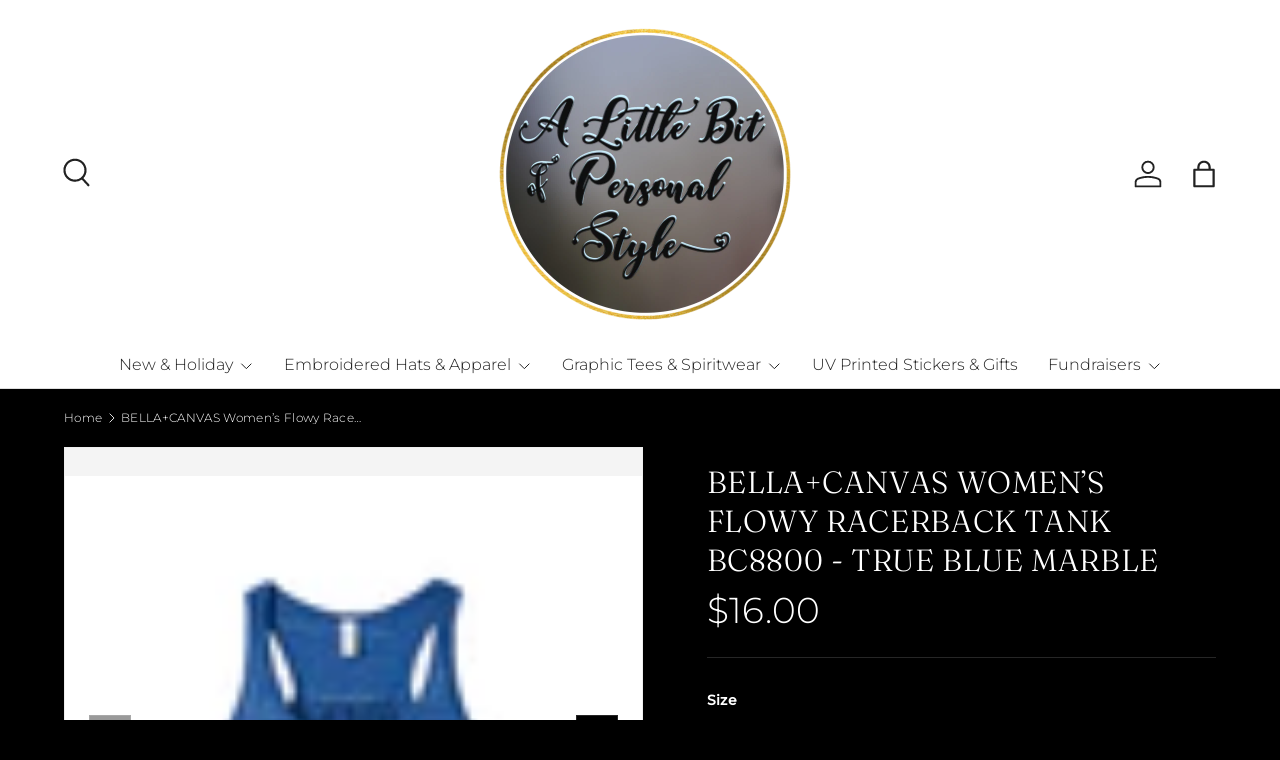

--- FILE ---
content_type: text/html; charset=utf-8
request_url: https://alittlebitofpersonalstyle.com/products/bella-canvas-women-s-flowy-racerback-tank-bc8800-true-blue-marble
body_size: 33256
content:
<!doctype html>
<html class="no-js" lang="en" dir="ltr">
<head><meta charset="utf-8">
<meta name="viewport" content="width=device-width,initial-scale=1">
<title>BELLA+CANVAS Women’s Flowy Racerback Tank BC8800 - True Blue Marble &ndash; A Little Bit of Personal Style</title><link rel="canonical" href="https://alittlebitofpersonalstyle.com/products/bella-canvas-women-s-flowy-racerback-tank-bc8800-true-blue-marble"><meta name="description" content="BELLA+CANVAS  Women’s Flowy Racerback Tank BC8800"><meta property="og:site_name" content="A Little Bit of Personal Style">
<meta property="og:url" content="https://alittlebitofpersonalstyle.com/products/bella-canvas-women-s-flowy-racerback-tank-bc8800-true-blue-marble">
<meta property="og:title" content="BELLA+CANVAS Women’s Flowy Racerback Tank BC8800 - True Blue Marble">
<meta property="og:type" content="product">
<meta property="og:description" content="BELLA+CANVAS  Women’s Flowy Racerback Tank BC8800"><meta property="og:image" content="http://alittlebitofpersonalstyle.com/cdn/shop/products/9293-TrueRoylMarb-5-BC8800TrueRoylMarbFlatFront-90W.jpg?crop=center&height=1200&v=1589737779&width=1200">
  <meta property="og:image:secure_url" content="https://alittlebitofpersonalstyle.com/cdn/shop/products/9293-TrueRoylMarb-5-BC8800TrueRoylMarbFlatFront-90W.jpg?crop=center&height=1200&v=1589737779&width=1200">
  <meta property="og:image:width" content="90">
  <meta property="og:image:height" content="81"><meta property="og:price:amount" content="16.00">
  <meta property="og:price:currency" content="USD"><meta name="twitter:site" content="@#"><meta name="twitter:card" content="summary_large_image">
<meta name="twitter:title" content="BELLA+CANVAS Women’s Flowy Racerback Tank BC8800 - True Blue Marble">
<meta name="twitter:description" content="BELLA+CANVAS  Women’s Flowy Racerback Tank BC8800">
<link rel="preload" href="//alittlebitofpersonalstyle.com/cdn/shop/t/28/assets/main.css?v=105982328972476625381748813682" as="style"><style data-shopify>
@font-face {
  font-family: Montserrat;
  font-weight: 300;
  font-style: normal;
  font-display: swap;
  src: url("//alittlebitofpersonalstyle.com/cdn/fonts/montserrat/montserrat_n3.29e699231893fd243e1620595067294bb067ba2a.woff2") format("woff2"),
       url("//alittlebitofpersonalstyle.com/cdn/fonts/montserrat/montserrat_n3.64ed56f012a53c08a49d49bd7e0c8d2f46119150.woff") format("woff");
}
@font-face {
  font-family: Montserrat;
  font-weight: 500;
  font-style: normal;
  font-display: swap;
  src: url("//alittlebitofpersonalstyle.com/cdn/fonts/montserrat/montserrat_n5.07ef3781d9c78c8b93c98419da7ad4fbeebb6635.woff2") format("woff2"),
       url("//alittlebitofpersonalstyle.com/cdn/fonts/montserrat/montserrat_n5.adf9b4bd8b0e4f55a0b203cdd84512667e0d5e4d.woff") format("woff");
}
@font-face {
  font-family: Montserrat;
  font-weight: 300;
  font-style: italic;
  font-display: swap;
  src: url("//alittlebitofpersonalstyle.com/cdn/fonts/montserrat/montserrat_i3.9cfee8ab0b9b229ed9a7652dff7d786e45a01df2.woff2") format("woff2"),
       url("//alittlebitofpersonalstyle.com/cdn/fonts/montserrat/montserrat_i3.68df04ba4494b4612ed6f9bf46b6c06246fa2fa4.woff") format("woff");
}
@font-face {
  font-family: Montserrat;
  font-weight: 500;
  font-style: italic;
  font-display: swap;
  src: url("//alittlebitofpersonalstyle.com/cdn/fonts/montserrat/montserrat_i5.d3a783eb0cc26f2fda1e99d1dfec3ebaea1dc164.woff2") format("woff2"),
       url("//alittlebitofpersonalstyle.com/cdn/fonts/montserrat/montserrat_i5.76d414ea3d56bb79ef992a9c62dce2e9063bc062.woff") format("woff");
}
@font-face {
  font-family: Fraunces;
  font-weight: 300;
  font-style: normal;
  font-display: swap;
  src: url("//alittlebitofpersonalstyle.com/cdn/fonts/fraunces/fraunces_n3.eb6167b8e91a4d1bd5856f011cf4040a1c7f82c4.woff2") format("woff2"),
       url("//alittlebitofpersonalstyle.com/cdn/fonts/fraunces/fraunces_n3.358d9e4f36c5950dc30ac8bff0428c25af172c96.woff") format("woff");
}
@font-face {
  font-family: Montserrat;
  font-weight: 300;
  font-style: normal;
  font-display: swap;
  src: url("//alittlebitofpersonalstyle.com/cdn/fonts/montserrat/montserrat_n3.29e699231893fd243e1620595067294bb067ba2a.woff2") format("woff2"),
       url("//alittlebitofpersonalstyle.com/cdn/fonts/montserrat/montserrat_n3.64ed56f012a53c08a49d49bd7e0c8d2f46119150.woff") format("woff");
}
:root {
      --bg-color: 0 0 0 / 1.0;
      --bg-color-og: 0 0 0 / 1.0;
      --heading-color: 255 255 255;
      --text-color: 255 255 255;
      --text-color-og: 255 255 255;
      --scrollbar-color: 255 255 255;
      --link-color: 246 195 71;
      --link-color-og: 246 195 71;
      --star-color: 0 129 143;
      --sale-price-color: 38 38 48;--swatch-border-color-default: 51 51 51;
        --swatch-border-color-active: 128 128 128;
        --swatch-card-size: 26px;
        --swatch-variant-picker-size: 64px;--color-scheme-1-bg: 246 246 246 / 1.0;
      --color-scheme-1-grad: ;
      --color-scheme-1-heading: 33 35 38;
      --color-scheme-1-text: 33 35 38;
      --color-scheme-1-btn-bg: 246 195 71;
      --color-scheme-1-btn-text: 255 255 255;
      --color-scheme-1-btn-bg-hover: 248 209 114;--color-scheme-2-bg: 244 216 220 / 1.0;
      --color-scheme-2-grad: ;
      --color-scheme-2-heading: 0 0 0;
      --color-scheme-2-text: 0 0 0;
      --color-scheme-2-btn-bg: 255 255 255;
      --color-scheme-2-btn-text: 244 216 220;
      --color-scheme-2-btn-bg-hover: 255 255 255;--color-scheme-3-bg: 246 195 71 / 1.0;
      --color-scheme-3-grad: ;
      --color-scheme-3-heading: 0 0 0;
      --color-scheme-3-text: 0 0 0;
      --color-scheme-3-btn-bg: 255 255 255;
      --color-scheme-3-btn-text: 246 195 71;
      --color-scheme-3-btn-bg-hover: 255 251 242;

      --drawer-bg-color: 255 255 255 / 1.0;
      --drawer-text-color: 42 43 42;

      --panel-bg-color: 246 246 246 / 1.0;
      --panel-heading-color: 42 43 42;
      --panel-text-color: 42 43 42;

      --in-stock-text-color: 44 126 63;
      --low-stock-text-color: 210 134 26;
      --very-low-stock-text-color: 180 12 28;
      --no-stock-text-color: 119 119 119;
      --no-stock-backordered-text-color: 119 119 119;

      --error-bg-color: 244 216 220;
      --error-text-color: 180 12 28;
      --success-bg-color: 232 246 234;
      --success-text-color: 44 126 63;
      --info-bg-color: 228 237 250;
      --info-text-color: 26 102 210;

      --heading-font-family: Fraunces, serif;
      --heading-font-style: normal;
      --heading-font-weight: 300;
      --heading-scale-start: 6;
      --heading-letter-spacing: 0.02em;

      --navigation-font-family: Montserrat, sans-serif;
      --navigation-font-style: normal;
      --navigation-font-weight: 300;
      --navigation-letter-spacing: 0.0em;
      --heading-text-transform: uppercase;
--subheading-text-transform: none;
      --body-font-family: Montserrat, sans-serif;
      --body-font-style: normal;
      --body-font-weight: 300;
      --body-font-size: 16;
      --body-font-size-px: 16px;
      --body-letter-spacing: 0.02em;

      --section-gap: 24;
      --heading-gap: calc(8 * var(--space-unit));--grid-column-gap: 20px;
      --product-card-gap: 0px;--btn-bg-color: 255 255 255;
      --btn-bg-hover-color: 225 225 225;
      --btn-text-color: 0 0 0;
      --btn-bg-color-og: 255 255 255;
      --btn-text-color-og: 0 0 0;
      --btn-alt-bg-color: 129 128 128;
      --btn-alt-bg-alpha: 1.0;
      --btn-alt-text-color: 246 195 71;
      --btn-border-width: 1px;
      --btn-padding-y: 12px;
      --btn-text-size: 0.92em;

      

      --btn-lg-border-radius: 50%;
      --btn-icon-border-radius: 50%;
      --input-with-btn-inner-radius: var(--btn-border-radius);

      --input-bg-color: 0 0 0 / 1.0;
      --input-text-color: 255 255 255;
      --input-border-width: 1px;
      --input-border-radius: 0px;
      --textarea-border-radius: 0px;--input-bg-color-diff-3: #080808;
      --input-bg-color-diff-6: #0f0f0f;

      --modal-border-radius: 0px;
      --modal-overlay-color: 0 0 0;
      --modal-overlay-opacity: 0.4;
      --drawer-border-radius: 0px;
      --overlay-border-radius: 0px;--custom-label-bg-color: 244 216 220;
      --custom-label-text-color: 0 0 0;--sale-label-bg-color: 170 17 85;
      --sale-label-text-color: 255 255 255;--new-label-bg-color: 244 216 220;
      --new-label-text-color: 0 0 0;--preorder-label-bg-color: 0 166 237;
      --preorder-label-text-color: 255 255 255;

      --page-width: 1560px;
      --gutter-sm: 20px;
      --gutter-md: 48px;
      --gutter-lg: 64px;

      --payment-terms-bg-color: #000000;

      --coll-card-bg-color: #212326;
      --coll-card-border-color: #212326;

      --card-bg-color: 246 246 246;
      --card-text-color: 38 38 43;
      --card-border-color: #f6f6f6;
        
          --aos-animate-duration: 1.1s;
        

        
          --aos-min-width: 0;
        
      

      --reading-width: 48em;
    }@media (max-width: 769px) {
      :root {
        --reading-width: 36em;
      }
    }
  </style><link rel="stylesheet" href="//alittlebitofpersonalstyle.com/cdn/shop/t/28/assets/main.css?v=105982328972476625381748813682">
  <script src="//alittlebitofpersonalstyle.com/cdn/shop/t/28/assets/main.js?v=115199770592962559851748813682" defer="defer"></script><link rel="preload" href="//alittlebitofpersonalstyle.com/cdn/fonts/montserrat/montserrat_n3.29e699231893fd243e1620595067294bb067ba2a.woff2" as="font" type="font/woff2" crossorigin fetchpriority="high"><link rel="preload" href="//alittlebitofpersonalstyle.com/cdn/fonts/fraunces/fraunces_n3.eb6167b8e91a4d1bd5856f011cf4040a1c7f82c4.woff2" as="font" type="font/woff2" crossorigin fetchpriority="high"><script>window.performance && window.performance.mark && window.performance.mark('shopify.content_for_header.start');</script><meta name="facebook-domain-verification" content="w334cuep0x8j1y99lnknti1ppgw21h">
<meta id="shopify-digital-wallet" name="shopify-digital-wallet" content="/27142308/digital_wallets/dialog">
<meta name="shopify-checkout-api-token" content="03949faec74beeab17207b61189729f3">
<link rel="alternate" type="application/json+oembed" href="https://alittlebitofpersonalstyle.com/products/bella-canvas-women-s-flowy-racerback-tank-bc8800-true-blue-marble.oembed">
<script async="async" src="/checkouts/internal/preloads.js?locale=en-US"></script>
<link rel="preconnect" href="https://shop.app" crossorigin="anonymous">
<script async="async" src="https://shop.app/checkouts/internal/preloads.js?locale=en-US&shop_id=27142308" crossorigin="anonymous"></script>
<script id="shopify-features" type="application/json">{"accessToken":"03949faec74beeab17207b61189729f3","betas":["rich-media-storefront-analytics"],"domain":"alittlebitofpersonalstyle.com","predictiveSearch":true,"shopId":27142308,"locale":"en"}</script>
<script>var Shopify = Shopify || {};
Shopify.shop = "ps-personal-style.myshopify.com";
Shopify.locale = "en";
Shopify.currency = {"active":"USD","rate":"1.0"};
Shopify.country = "US";
Shopify.theme = {"name":"Copy of Copy of Canopy","id":133367300157,"schema_name":"Canopy","schema_version":"6.3.2","theme_store_id":732,"role":"main"};
Shopify.theme.handle = "null";
Shopify.theme.style = {"id":null,"handle":null};
Shopify.cdnHost = "alittlebitofpersonalstyle.com/cdn";
Shopify.routes = Shopify.routes || {};
Shopify.routes.root = "/";</script>
<script type="module">!function(o){(o.Shopify=o.Shopify||{}).modules=!0}(window);</script>
<script>!function(o){function n(){var o=[];function n(){o.push(Array.prototype.slice.apply(arguments))}return n.q=o,n}var t=o.Shopify=o.Shopify||{};t.loadFeatures=n(),t.autoloadFeatures=n()}(window);</script>
<script>
  window.ShopifyPay = window.ShopifyPay || {};
  window.ShopifyPay.apiHost = "shop.app\/pay";
  window.ShopifyPay.redirectState = null;
</script>
<script id="shop-js-analytics" type="application/json">{"pageType":"product"}</script>
<script defer="defer" async type="module" src="//alittlebitofpersonalstyle.com/cdn/shopifycloud/shop-js/modules/v2/client.init-shop-cart-sync_BT-GjEfc.en.esm.js"></script>
<script defer="defer" async type="module" src="//alittlebitofpersonalstyle.com/cdn/shopifycloud/shop-js/modules/v2/chunk.common_D58fp_Oc.esm.js"></script>
<script defer="defer" async type="module" src="//alittlebitofpersonalstyle.com/cdn/shopifycloud/shop-js/modules/v2/chunk.modal_xMitdFEc.esm.js"></script>
<script type="module">
  await import("//alittlebitofpersonalstyle.com/cdn/shopifycloud/shop-js/modules/v2/client.init-shop-cart-sync_BT-GjEfc.en.esm.js");
await import("//alittlebitofpersonalstyle.com/cdn/shopifycloud/shop-js/modules/v2/chunk.common_D58fp_Oc.esm.js");
await import("//alittlebitofpersonalstyle.com/cdn/shopifycloud/shop-js/modules/v2/chunk.modal_xMitdFEc.esm.js");

  window.Shopify.SignInWithShop?.initShopCartSync?.({"fedCMEnabled":true,"windoidEnabled":true});

</script>
<script>
  window.Shopify = window.Shopify || {};
  if (!window.Shopify.featureAssets) window.Shopify.featureAssets = {};
  window.Shopify.featureAssets['shop-js'] = {"shop-cart-sync":["modules/v2/client.shop-cart-sync_DZOKe7Ll.en.esm.js","modules/v2/chunk.common_D58fp_Oc.esm.js","modules/v2/chunk.modal_xMitdFEc.esm.js"],"init-fed-cm":["modules/v2/client.init-fed-cm_B6oLuCjv.en.esm.js","modules/v2/chunk.common_D58fp_Oc.esm.js","modules/v2/chunk.modal_xMitdFEc.esm.js"],"shop-cash-offers":["modules/v2/client.shop-cash-offers_D2sdYoxE.en.esm.js","modules/v2/chunk.common_D58fp_Oc.esm.js","modules/v2/chunk.modal_xMitdFEc.esm.js"],"shop-login-button":["modules/v2/client.shop-login-button_QeVjl5Y3.en.esm.js","modules/v2/chunk.common_D58fp_Oc.esm.js","modules/v2/chunk.modal_xMitdFEc.esm.js"],"pay-button":["modules/v2/client.pay-button_DXTOsIq6.en.esm.js","modules/v2/chunk.common_D58fp_Oc.esm.js","modules/v2/chunk.modal_xMitdFEc.esm.js"],"shop-button":["modules/v2/client.shop-button_DQZHx9pm.en.esm.js","modules/v2/chunk.common_D58fp_Oc.esm.js","modules/v2/chunk.modal_xMitdFEc.esm.js"],"avatar":["modules/v2/client.avatar_BTnouDA3.en.esm.js"],"init-windoid":["modules/v2/client.init-windoid_CR1B-cfM.en.esm.js","modules/v2/chunk.common_D58fp_Oc.esm.js","modules/v2/chunk.modal_xMitdFEc.esm.js"],"init-shop-for-new-customer-accounts":["modules/v2/client.init-shop-for-new-customer-accounts_C_vY_xzh.en.esm.js","modules/v2/client.shop-login-button_QeVjl5Y3.en.esm.js","modules/v2/chunk.common_D58fp_Oc.esm.js","modules/v2/chunk.modal_xMitdFEc.esm.js"],"init-shop-email-lookup-coordinator":["modules/v2/client.init-shop-email-lookup-coordinator_BI7n9ZSv.en.esm.js","modules/v2/chunk.common_D58fp_Oc.esm.js","modules/v2/chunk.modal_xMitdFEc.esm.js"],"init-shop-cart-sync":["modules/v2/client.init-shop-cart-sync_BT-GjEfc.en.esm.js","modules/v2/chunk.common_D58fp_Oc.esm.js","modules/v2/chunk.modal_xMitdFEc.esm.js"],"shop-toast-manager":["modules/v2/client.shop-toast-manager_DiYdP3xc.en.esm.js","modules/v2/chunk.common_D58fp_Oc.esm.js","modules/v2/chunk.modal_xMitdFEc.esm.js"],"init-customer-accounts":["modules/v2/client.init-customer-accounts_D9ZNqS-Q.en.esm.js","modules/v2/client.shop-login-button_QeVjl5Y3.en.esm.js","modules/v2/chunk.common_D58fp_Oc.esm.js","modules/v2/chunk.modal_xMitdFEc.esm.js"],"init-customer-accounts-sign-up":["modules/v2/client.init-customer-accounts-sign-up_iGw4briv.en.esm.js","modules/v2/client.shop-login-button_QeVjl5Y3.en.esm.js","modules/v2/chunk.common_D58fp_Oc.esm.js","modules/v2/chunk.modal_xMitdFEc.esm.js"],"shop-follow-button":["modules/v2/client.shop-follow-button_CqMgW2wH.en.esm.js","modules/v2/chunk.common_D58fp_Oc.esm.js","modules/v2/chunk.modal_xMitdFEc.esm.js"],"checkout-modal":["modules/v2/client.checkout-modal_xHeaAweL.en.esm.js","modules/v2/chunk.common_D58fp_Oc.esm.js","modules/v2/chunk.modal_xMitdFEc.esm.js"],"shop-login":["modules/v2/client.shop-login_D91U-Q7h.en.esm.js","modules/v2/chunk.common_D58fp_Oc.esm.js","modules/v2/chunk.modal_xMitdFEc.esm.js"],"lead-capture":["modules/v2/client.lead-capture_BJmE1dJe.en.esm.js","modules/v2/chunk.common_D58fp_Oc.esm.js","modules/v2/chunk.modal_xMitdFEc.esm.js"],"payment-terms":["modules/v2/client.payment-terms_Ci9AEqFq.en.esm.js","modules/v2/chunk.common_D58fp_Oc.esm.js","modules/v2/chunk.modal_xMitdFEc.esm.js"]};
</script>
<script>(function() {
  var isLoaded = false;
  function asyncLoad() {
    if (isLoaded) return;
    isLoaded = true;
    var urls = ["\/\/d1liekpayvooaz.cloudfront.net\/apps\/customizery\/customizery.js?shop=ps-personal-style.myshopify.com","https:\/\/chimpstatic.com\/mcjs-connected\/js\/users\/a6426c6ad84fb6fe065208ddd\/4cb4fc20f37c4a2a278c1406d.js?shop=ps-personal-style.myshopify.com"];
    for (var i = 0; i < urls.length; i++) {
      var s = document.createElement('script');
      s.type = 'text/javascript';
      s.async = true;
      s.src = urls[i];
      var x = document.getElementsByTagName('script')[0];
      x.parentNode.insertBefore(s, x);
    }
  };
  if(window.attachEvent) {
    window.attachEvent('onload', asyncLoad);
  } else {
    window.addEventListener('load', asyncLoad, false);
  }
})();</script>
<script id="__st">var __st={"a":27142308,"offset":-18000,"reqid":"de52ddbe-b8d4-4602-a49e-d7ba152b7cbd-1769062486","pageurl":"alittlebitofpersonalstyle.com\/products\/bella-canvas-women-s-flowy-racerback-tank-bc8800-true-blue-marble","u":"2509e0f136ad","p":"product","rtyp":"product","rid":4471895982141};</script>
<script>window.ShopifyPaypalV4VisibilityTracking = true;</script>
<script id="captcha-bootstrap">!function(){'use strict';const t='contact',e='account',n='new_comment',o=[[t,t],['blogs',n],['comments',n],[t,'customer']],c=[[e,'customer_login'],[e,'guest_login'],[e,'recover_customer_password'],[e,'create_customer']],r=t=>t.map((([t,e])=>`form[action*='/${t}']:not([data-nocaptcha='true']) input[name='form_type'][value='${e}']`)).join(','),a=t=>()=>t?[...document.querySelectorAll(t)].map((t=>t.form)):[];function s(){const t=[...o],e=r(t);return a(e)}const i='password',u='form_key',d=['recaptcha-v3-token','g-recaptcha-response','h-captcha-response',i],f=()=>{try{return window.sessionStorage}catch{return}},m='__shopify_v',_=t=>t.elements[u];function p(t,e,n=!1){try{const o=window.sessionStorage,c=JSON.parse(o.getItem(e)),{data:r}=function(t){const{data:e,action:n}=t;return t[m]||n?{data:e,action:n}:{data:t,action:n}}(c);for(const[e,n]of Object.entries(r))t.elements[e]&&(t.elements[e].value=n);n&&o.removeItem(e)}catch(o){console.error('form repopulation failed',{error:o})}}const l='form_type',E='cptcha';function T(t){t.dataset[E]=!0}const w=window,h=w.document,L='Shopify',v='ce_forms',y='captcha';let A=!1;((t,e)=>{const n=(g='f06e6c50-85a8-45c8-87d0-21a2b65856fe',I='https://cdn.shopify.com/shopifycloud/storefront-forms-hcaptcha/ce_storefront_forms_captcha_hcaptcha.v1.5.2.iife.js',D={infoText:'Protected by hCaptcha',privacyText:'Privacy',termsText:'Terms'},(t,e,n)=>{const o=w[L][v],c=o.bindForm;if(c)return c(t,g,e,D).then(n);var r;o.q.push([[t,g,e,D],n]),r=I,A||(h.body.append(Object.assign(h.createElement('script'),{id:'captcha-provider',async:!0,src:r})),A=!0)});var g,I,D;w[L]=w[L]||{},w[L][v]=w[L][v]||{},w[L][v].q=[],w[L][y]=w[L][y]||{},w[L][y].protect=function(t,e){n(t,void 0,e),T(t)},Object.freeze(w[L][y]),function(t,e,n,w,h,L){const[v,y,A,g]=function(t,e,n){const i=e?o:[],u=t?c:[],d=[...i,...u],f=r(d),m=r(i),_=r(d.filter((([t,e])=>n.includes(e))));return[a(f),a(m),a(_),s()]}(w,h,L),I=t=>{const e=t.target;return e instanceof HTMLFormElement?e:e&&e.form},D=t=>v().includes(t);t.addEventListener('submit',(t=>{const e=I(t);if(!e)return;const n=D(e)&&!e.dataset.hcaptchaBound&&!e.dataset.recaptchaBound,o=_(e),c=g().includes(e)&&(!o||!o.value);(n||c)&&t.preventDefault(),c&&!n&&(function(t){try{if(!f())return;!function(t){const e=f();if(!e)return;const n=_(t);if(!n)return;const o=n.value;o&&e.removeItem(o)}(t);const e=Array.from(Array(32),(()=>Math.random().toString(36)[2])).join('');!function(t,e){_(t)||t.append(Object.assign(document.createElement('input'),{type:'hidden',name:u})),t.elements[u].value=e}(t,e),function(t,e){const n=f();if(!n)return;const o=[...t.querySelectorAll(`input[type='${i}']`)].map((({name:t})=>t)),c=[...d,...o],r={};for(const[a,s]of new FormData(t).entries())c.includes(a)||(r[a]=s);n.setItem(e,JSON.stringify({[m]:1,action:t.action,data:r}))}(t,e)}catch(e){console.error('failed to persist form',e)}}(e),e.submit())}));const S=(t,e)=>{t&&!t.dataset[E]&&(n(t,e.some((e=>e===t))),T(t))};for(const o of['focusin','change'])t.addEventListener(o,(t=>{const e=I(t);D(e)&&S(e,y())}));const B=e.get('form_key'),M=e.get(l),P=B&&M;t.addEventListener('DOMContentLoaded',(()=>{const t=y();if(P)for(const e of t)e.elements[l].value===M&&p(e,B);[...new Set([...A(),...v().filter((t=>'true'===t.dataset.shopifyCaptcha))])].forEach((e=>S(e,t)))}))}(h,new URLSearchParams(w.location.search),n,t,e,['guest_login'])})(!0,!0)}();</script>
<script integrity="sha256-4kQ18oKyAcykRKYeNunJcIwy7WH5gtpwJnB7kiuLZ1E=" data-source-attribution="shopify.loadfeatures" defer="defer" src="//alittlebitofpersonalstyle.com/cdn/shopifycloud/storefront/assets/storefront/load_feature-a0a9edcb.js" crossorigin="anonymous"></script>
<script crossorigin="anonymous" defer="defer" src="//alittlebitofpersonalstyle.com/cdn/shopifycloud/storefront/assets/shopify_pay/storefront-65b4c6d7.js?v=20250812"></script>
<script data-source-attribution="shopify.dynamic_checkout.dynamic.init">var Shopify=Shopify||{};Shopify.PaymentButton=Shopify.PaymentButton||{isStorefrontPortableWallets:!0,init:function(){window.Shopify.PaymentButton.init=function(){};var t=document.createElement("script");t.src="https://alittlebitofpersonalstyle.com/cdn/shopifycloud/portable-wallets/latest/portable-wallets.en.js",t.type="module",document.head.appendChild(t)}};
</script>
<script data-source-attribution="shopify.dynamic_checkout.buyer_consent">
  function portableWalletsHideBuyerConsent(e){var t=document.getElementById("shopify-buyer-consent"),n=document.getElementById("shopify-subscription-policy-button");t&&n&&(t.classList.add("hidden"),t.setAttribute("aria-hidden","true"),n.removeEventListener("click",e))}function portableWalletsShowBuyerConsent(e){var t=document.getElementById("shopify-buyer-consent"),n=document.getElementById("shopify-subscription-policy-button");t&&n&&(t.classList.remove("hidden"),t.removeAttribute("aria-hidden"),n.addEventListener("click",e))}window.Shopify?.PaymentButton&&(window.Shopify.PaymentButton.hideBuyerConsent=portableWalletsHideBuyerConsent,window.Shopify.PaymentButton.showBuyerConsent=portableWalletsShowBuyerConsent);
</script>
<script data-source-attribution="shopify.dynamic_checkout.cart.bootstrap">document.addEventListener("DOMContentLoaded",(function(){function t(){return document.querySelector("shopify-accelerated-checkout-cart, shopify-accelerated-checkout")}if(t())Shopify.PaymentButton.init();else{new MutationObserver((function(e,n){t()&&(Shopify.PaymentButton.init(),n.disconnect())})).observe(document.body,{childList:!0,subtree:!0})}}));
</script>
<link id="shopify-accelerated-checkout-styles" rel="stylesheet" media="screen" href="https://alittlebitofpersonalstyle.com/cdn/shopifycloud/portable-wallets/latest/accelerated-checkout-backwards-compat.css" crossorigin="anonymous">
<style id="shopify-accelerated-checkout-cart">
        #shopify-buyer-consent {
  margin-top: 1em;
  display: inline-block;
  width: 100%;
}

#shopify-buyer-consent.hidden {
  display: none;
}

#shopify-subscription-policy-button {
  background: none;
  border: none;
  padding: 0;
  text-decoration: underline;
  font-size: inherit;
  cursor: pointer;
}

#shopify-subscription-policy-button::before {
  box-shadow: none;
}

      </style>
<script id="sections-script" data-sections="header,footer" defer="defer" src="//alittlebitofpersonalstyle.com/cdn/shop/t/28/compiled_assets/scripts.js?v=5635"></script>
<script>window.performance && window.performance.mark && window.performance.mark('shopify.content_for_header.end');</script>

    <script src="//alittlebitofpersonalstyle.com/cdn/shop/t/28/assets/animate-on-scroll.js?v=15249566486942820451748813682" defer="defer"></script>
    <link rel="stylesheet" href="//alittlebitofpersonalstyle.com/cdn/shop/t/28/assets/animate-on-scroll.css?v=62865576715456057531748813682">
  

  <script>document.documentElement.className = document.documentElement.className.replace('no-js', 'js');</script><!-- CC Custom Head Start --><!-- CC Custom Head End --><link href="https://cdn.shopify.com/extensions/019bd76e-f981-7580-9227-e5919beef557/magical-mandatory-fees-191/assets/magical-mandatory-fees.css" rel="stylesheet" type="text/css" media="all">
<link href="https://monorail-edge.shopifysvc.com" rel="dns-prefetch">
<script>(function(){if ("sendBeacon" in navigator && "performance" in window) {try {var session_token_from_headers = performance.getEntriesByType('navigation')[0].serverTiming.find(x => x.name == '_s').description;} catch {var session_token_from_headers = undefined;}var session_cookie_matches = document.cookie.match(/_shopify_s=([^;]*)/);var session_token_from_cookie = session_cookie_matches && session_cookie_matches.length === 2 ? session_cookie_matches[1] : "";var session_token = session_token_from_headers || session_token_from_cookie || "";function handle_abandonment_event(e) {var entries = performance.getEntries().filter(function(entry) {return /monorail-edge.shopifysvc.com/.test(entry.name);});if (!window.abandonment_tracked && entries.length === 0) {window.abandonment_tracked = true;var currentMs = Date.now();var navigation_start = performance.timing.navigationStart;var payload = {shop_id: 27142308,url: window.location.href,navigation_start,duration: currentMs - navigation_start,session_token,page_type: "product"};window.navigator.sendBeacon("https://monorail-edge.shopifysvc.com/v1/produce", JSON.stringify({schema_id: "online_store_buyer_site_abandonment/1.1",payload: payload,metadata: {event_created_at_ms: currentMs,event_sent_at_ms: currentMs}}));}}window.addEventListener('pagehide', handle_abandonment_event);}}());</script>
<script id="web-pixels-manager-setup">(function e(e,d,r,n,o){if(void 0===o&&(o={}),!Boolean(null===(a=null===(i=window.Shopify)||void 0===i?void 0:i.analytics)||void 0===a?void 0:a.replayQueue)){var i,a;window.Shopify=window.Shopify||{};var t=window.Shopify;t.analytics=t.analytics||{};var s=t.analytics;s.replayQueue=[],s.publish=function(e,d,r){return s.replayQueue.push([e,d,r]),!0};try{self.performance.mark("wpm:start")}catch(e){}var l=function(){var e={modern:/Edge?\/(1{2}[4-9]|1[2-9]\d|[2-9]\d{2}|\d{4,})\.\d+(\.\d+|)|Firefox\/(1{2}[4-9]|1[2-9]\d|[2-9]\d{2}|\d{4,})\.\d+(\.\d+|)|Chrom(ium|e)\/(9{2}|\d{3,})\.\d+(\.\d+|)|(Maci|X1{2}).+ Version\/(15\.\d+|(1[6-9]|[2-9]\d|\d{3,})\.\d+)([,.]\d+|)( \(\w+\)|)( Mobile\/\w+|) Safari\/|Chrome.+OPR\/(9{2}|\d{3,})\.\d+\.\d+|(CPU[ +]OS|iPhone[ +]OS|CPU[ +]iPhone|CPU IPhone OS|CPU iPad OS)[ +]+(15[._]\d+|(1[6-9]|[2-9]\d|\d{3,})[._]\d+)([._]\d+|)|Android:?[ /-](13[3-9]|1[4-9]\d|[2-9]\d{2}|\d{4,})(\.\d+|)(\.\d+|)|Android.+Firefox\/(13[5-9]|1[4-9]\d|[2-9]\d{2}|\d{4,})\.\d+(\.\d+|)|Android.+Chrom(ium|e)\/(13[3-9]|1[4-9]\d|[2-9]\d{2}|\d{4,})\.\d+(\.\d+|)|SamsungBrowser\/([2-9]\d|\d{3,})\.\d+/,legacy:/Edge?\/(1[6-9]|[2-9]\d|\d{3,})\.\d+(\.\d+|)|Firefox\/(5[4-9]|[6-9]\d|\d{3,})\.\d+(\.\d+|)|Chrom(ium|e)\/(5[1-9]|[6-9]\d|\d{3,})\.\d+(\.\d+|)([\d.]+$|.*Safari\/(?![\d.]+ Edge\/[\d.]+$))|(Maci|X1{2}).+ Version\/(10\.\d+|(1[1-9]|[2-9]\d|\d{3,})\.\d+)([,.]\d+|)( \(\w+\)|)( Mobile\/\w+|) Safari\/|Chrome.+OPR\/(3[89]|[4-9]\d|\d{3,})\.\d+\.\d+|(CPU[ +]OS|iPhone[ +]OS|CPU[ +]iPhone|CPU IPhone OS|CPU iPad OS)[ +]+(10[._]\d+|(1[1-9]|[2-9]\d|\d{3,})[._]\d+)([._]\d+|)|Android:?[ /-](13[3-9]|1[4-9]\d|[2-9]\d{2}|\d{4,})(\.\d+|)(\.\d+|)|Mobile Safari.+OPR\/([89]\d|\d{3,})\.\d+\.\d+|Android.+Firefox\/(13[5-9]|1[4-9]\d|[2-9]\d{2}|\d{4,})\.\d+(\.\d+|)|Android.+Chrom(ium|e)\/(13[3-9]|1[4-9]\d|[2-9]\d{2}|\d{4,})\.\d+(\.\d+|)|Android.+(UC? ?Browser|UCWEB|U3)[ /]?(15\.([5-9]|\d{2,})|(1[6-9]|[2-9]\d|\d{3,})\.\d+)\.\d+|SamsungBrowser\/(5\.\d+|([6-9]|\d{2,})\.\d+)|Android.+MQ{2}Browser\/(14(\.(9|\d{2,})|)|(1[5-9]|[2-9]\d|\d{3,})(\.\d+|))(\.\d+|)|K[Aa][Ii]OS\/(3\.\d+|([4-9]|\d{2,})\.\d+)(\.\d+|)/},d=e.modern,r=e.legacy,n=navigator.userAgent;return n.match(d)?"modern":n.match(r)?"legacy":"unknown"}(),u="modern"===l?"modern":"legacy",c=(null!=n?n:{modern:"",legacy:""})[u],f=function(e){return[e.baseUrl,"/wpm","/b",e.hashVersion,"modern"===e.buildTarget?"m":"l",".js"].join("")}({baseUrl:d,hashVersion:r,buildTarget:u}),m=function(e){var d=e.version,r=e.bundleTarget,n=e.surface,o=e.pageUrl,i=e.monorailEndpoint;return{emit:function(e){var a=e.status,t=e.errorMsg,s=(new Date).getTime(),l=JSON.stringify({metadata:{event_sent_at_ms:s},events:[{schema_id:"web_pixels_manager_load/3.1",payload:{version:d,bundle_target:r,page_url:o,status:a,surface:n,error_msg:t},metadata:{event_created_at_ms:s}}]});if(!i)return console&&console.warn&&console.warn("[Web Pixels Manager] No Monorail endpoint provided, skipping logging."),!1;try{return self.navigator.sendBeacon.bind(self.navigator)(i,l)}catch(e){}var u=new XMLHttpRequest;try{return u.open("POST",i,!0),u.setRequestHeader("Content-Type","text/plain"),u.send(l),!0}catch(e){return console&&console.warn&&console.warn("[Web Pixels Manager] Got an unhandled error while logging to Monorail."),!1}}}}({version:r,bundleTarget:l,surface:e.surface,pageUrl:self.location.href,monorailEndpoint:e.monorailEndpoint});try{o.browserTarget=l,function(e){var d=e.src,r=e.async,n=void 0===r||r,o=e.onload,i=e.onerror,a=e.sri,t=e.scriptDataAttributes,s=void 0===t?{}:t,l=document.createElement("script"),u=document.querySelector("head"),c=document.querySelector("body");if(l.async=n,l.src=d,a&&(l.integrity=a,l.crossOrigin="anonymous"),s)for(var f in s)if(Object.prototype.hasOwnProperty.call(s,f))try{l.dataset[f]=s[f]}catch(e){}if(o&&l.addEventListener("load",o),i&&l.addEventListener("error",i),u)u.appendChild(l);else{if(!c)throw new Error("Did not find a head or body element to append the script");c.appendChild(l)}}({src:f,async:!0,onload:function(){if(!function(){var e,d;return Boolean(null===(d=null===(e=window.Shopify)||void 0===e?void 0:e.analytics)||void 0===d?void 0:d.initialized)}()){var d=window.webPixelsManager.init(e)||void 0;if(d){var r=window.Shopify.analytics;r.replayQueue.forEach((function(e){var r=e[0],n=e[1],o=e[2];d.publishCustomEvent(r,n,o)})),r.replayQueue=[],r.publish=d.publishCustomEvent,r.visitor=d.visitor,r.initialized=!0}}},onerror:function(){return m.emit({status:"failed",errorMsg:"".concat(f," has failed to load")})},sri:function(e){var d=/^sha384-[A-Za-z0-9+/=]+$/;return"string"==typeof e&&d.test(e)}(c)?c:"",scriptDataAttributes:o}),m.emit({status:"loading"})}catch(e){m.emit({status:"failed",errorMsg:(null==e?void 0:e.message)||"Unknown error"})}}})({shopId: 27142308,storefrontBaseUrl: "https://alittlebitofpersonalstyle.com",extensionsBaseUrl: "https://extensions.shopifycdn.com/cdn/shopifycloud/web-pixels-manager",monorailEndpoint: "https://monorail-edge.shopifysvc.com/unstable/produce_batch",surface: "storefront-renderer",enabledBetaFlags: ["2dca8a86"],webPixelsConfigList: [{"id":"106954813","configuration":"{\"pixel_id\":\"152460868739035\",\"pixel_type\":\"facebook_pixel\",\"metaapp_system_user_token\":\"-\"}","eventPayloadVersion":"v1","runtimeContext":"OPEN","scriptVersion":"ca16bc87fe92b6042fbaa3acc2fbdaa6","type":"APP","apiClientId":2329312,"privacyPurposes":["ANALYTICS","MARKETING","SALE_OF_DATA"],"dataSharingAdjustments":{"protectedCustomerApprovalScopes":["read_customer_address","read_customer_email","read_customer_name","read_customer_personal_data","read_customer_phone"]}},{"id":"shopify-app-pixel","configuration":"{}","eventPayloadVersion":"v1","runtimeContext":"STRICT","scriptVersion":"0450","apiClientId":"shopify-pixel","type":"APP","privacyPurposes":["ANALYTICS","MARKETING"]},{"id":"shopify-custom-pixel","eventPayloadVersion":"v1","runtimeContext":"LAX","scriptVersion":"0450","apiClientId":"shopify-pixel","type":"CUSTOM","privacyPurposes":["ANALYTICS","MARKETING"]}],isMerchantRequest: false,initData: {"shop":{"name":"A Little Bit of Personal Style","paymentSettings":{"currencyCode":"USD"},"myshopifyDomain":"ps-personal-style.myshopify.com","countryCode":"US","storefrontUrl":"https:\/\/alittlebitofpersonalstyle.com"},"customer":null,"cart":null,"checkout":null,"productVariants":[{"price":{"amount":16.0,"currencyCode":"USD"},"product":{"title":"BELLA+CANVAS  Women’s Flowy Racerback Tank BC8800 - True Blue Marble","vendor":"Personal Style","id":"4471895982141","untranslatedTitle":"BELLA+CANVAS  Women’s Flowy Racerback Tank BC8800 - True Blue Marble","url":"\/products\/bella-canvas-women-s-flowy-racerback-tank-bc8800-true-blue-marble","type":"T-Shirts, T-Shirts"},"id":"31815125827645","image":{"src":"\/\/alittlebitofpersonalstyle.com\/cdn\/shop\/products\/9293-TrueRoylMarb-5-BC8800TrueRoylMarbFlatFront-90W.jpg?v=1589737779"},"sku":null,"title":"S \/ True Blue Marble-S","untranslatedTitle":"S \/ True Blue Marble-S"},{"price":{"amount":16.0,"currencyCode":"USD"},"product":{"title":"BELLA+CANVAS  Women’s Flowy Racerback Tank BC8800 - True Blue Marble","vendor":"Personal Style","id":"4471895982141","untranslatedTitle":"BELLA+CANVAS  Women’s Flowy Racerback Tank BC8800 - True Blue Marble","url":"\/products\/bella-canvas-women-s-flowy-racerback-tank-bc8800-true-blue-marble","type":"T-Shirts, T-Shirts"},"id":"31815125860413","image":{"src":"\/\/alittlebitofpersonalstyle.com\/cdn\/shop\/products\/9293-TrueRoylMarb-5-BC8800TrueRoylMarbFlatFront-90W.jpg?v=1589737779"},"sku":null,"title":"M \/ True Blue Marble-M","untranslatedTitle":"M \/ True Blue Marble-M"},{"price":{"amount":16.0,"currencyCode":"USD"},"product":{"title":"BELLA+CANVAS  Women’s Flowy Racerback Tank BC8800 - True Blue Marble","vendor":"Personal Style","id":"4471895982141","untranslatedTitle":"BELLA+CANVAS  Women’s Flowy Racerback Tank BC8800 - True Blue Marble","url":"\/products\/bella-canvas-women-s-flowy-racerback-tank-bc8800-true-blue-marble","type":"T-Shirts, T-Shirts"},"id":"31815125893181","image":{"src":"\/\/alittlebitofpersonalstyle.com\/cdn\/shop\/products\/9293-TrueRoylMarb-5-BC8800TrueRoylMarbFlatFront-90W.jpg?v=1589737779"},"sku":null,"title":"L \/ True Blue Marble-L","untranslatedTitle":"L \/ True Blue Marble-L"},{"price":{"amount":16.0,"currencyCode":"USD"},"product":{"title":"BELLA+CANVAS  Women’s Flowy Racerback Tank BC8800 - True Blue Marble","vendor":"Personal Style","id":"4471895982141","untranslatedTitle":"BELLA+CANVAS  Women’s Flowy Racerback Tank BC8800 - True Blue Marble","url":"\/products\/bella-canvas-women-s-flowy-racerback-tank-bc8800-true-blue-marble","type":"T-Shirts, T-Shirts"},"id":"31815125925949","image":{"src":"\/\/alittlebitofpersonalstyle.com\/cdn\/shop\/products\/9293-TrueRoylMarb-5-BC8800TrueRoylMarbFlatFront-90W.jpg?v=1589737779"},"sku":null,"title":"XL \/ True Blue Marble-XL","untranslatedTitle":"XL \/ True Blue Marble-XL"},{"price":{"amount":18.0,"currencyCode":"USD"},"product":{"title":"BELLA+CANVAS  Women’s Flowy Racerback Tank BC8800 - True Blue Marble","vendor":"Personal Style","id":"4471895982141","untranslatedTitle":"BELLA+CANVAS  Women’s Flowy Racerback Tank BC8800 - True Blue Marble","url":"\/products\/bella-canvas-women-s-flowy-racerback-tank-bc8800-true-blue-marble","type":"T-Shirts, T-Shirts"},"id":"31815125958717","image":{"src":"\/\/alittlebitofpersonalstyle.com\/cdn\/shop\/products\/9293-TrueRoylMarb-5-BC8800TrueRoylMarbFlatFront-90W.jpg?v=1589737779"},"sku":null,"title":"2XL \/ True Blue Marble-2XL","untranslatedTitle":"2XL \/ True Blue Marble-2XL"}],"purchasingCompany":null},},"https://alittlebitofpersonalstyle.com/cdn","fcfee988w5aeb613cpc8e4bc33m6693e112",{"modern":"","legacy":""},{"shopId":"27142308","storefrontBaseUrl":"https:\/\/alittlebitofpersonalstyle.com","extensionBaseUrl":"https:\/\/extensions.shopifycdn.com\/cdn\/shopifycloud\/web-pixels-manager","surface":"storefront-renderer","enabledBetaFlags":"[\"2dca8a86\"]","isMerchantRequest":"false","hashVersion":"fcfee988w5aeb613cpc8e4bc33m6693e112","publish":"custom","events":"[[\"page_viewed\",{}],[\"product_viewed\",{\"productVariant\":{\"price\":{\"amount\":16.0,\"currencyCode\":\"USD\"},\"product\":{\"title\":\"BELLA+CANVAS  Women’s Flowy Racerback Tank BC8800 - True Blue Marble\",\"vendor\":\"Personal Style\",\"id\":\"4471895982141\",\"untranslatedTitle\":\"BELLA+CANVAS  Women’s Flowy Racerback Tank BC8800 - True Blue Marble\",\"url\":\"\/products\/bella-canvas-women-s-flowy-racerback-tank-bc8800-true-blue-marble\",\"type\":\"T-Shirts, T-Shirts\"},\"id\":\"31815125827645\",\"image\":{\"src\":\"\/\/alittlebitofpersonalstyle.com\/cdn\/shop\/products\/9293-TrueRoylMarb-5-BC8800TrueRoylMarbFlatFront-90W.jpg?v=1589737779\"},\"sku\":null,\"title\":\"S \/ True Blue Marble-S\",\"untranslatedTitle\":\"S \/ True Blue Marble-S\"}}]]"});</script><script>
  window.ShopifyAnalytics = window.ShopifyAnalytics || {};
  window.ShopifyAnalytics.meta = window.ShopifyAnalytics.meta || {};
  window.ShopifyAnalytics.meta.currency = 'USD';
  var meta = {"product":{"id":4471895982141,"gid":"gid:\/\/shopify\/Product\/4471895982141","vendor":"Personal Style","type":"T-Shirts, T-Shirts","handle":"bella-canvas-women-s-flowy-racerback-tank-bc8800-true-blue-marble","variants":[{"id":31815125827645,"price":1600,"name":"BELLA+CANVAS  Women’s Flowy Racerback Tank BC8800 - True Blue Marble - S \/ True Blue Marble-S","public_title":"S \/ True Blue Marble-S","sku":null},{"id":31815125860413,"price":1600,"name":"BELLA+CANVAS  Women’s Flowy Racerback Tank BC8800 - True Blue Marble - M \/ True Blue Marble-M","public_title":"M \/ True Blue Marble-M","sku":null},{"id":31815125893181,"price":1600,"name":"BELLA+CANVAS  Women’s Flowy Racerback Tank BC8800 - True Blue Marble - L \/ True Blue Marble-L","public_title":"L \/ True Blue Marble-L","sku":null},{"id":31815125925949,"price":1600,"name":"BELLA+CANVAS  Women’s Flowy Racerback Tank BC8800 - True Blue Marble - XL \/ True Blue Marble-XL","public_title":"XL \/ True Blue Marble-XL","sku":null},{"id":31815125958717,"price":1800,"name":"BELLA+CANVAS  Women’s Flowy Racerback Tank BC8800 - True Blue Marble - 2XL \/ True Blue Marble-2XL","public_title":"2XL \/ True Blue Marble-2XL","sku":null}],"remote":false},"page":{"pageType":"product","resourceType":"product","resourceId":4471895982141,"requestId":"de52ddbe-b8d4-4602-a49e-d7ba152b7cbd-1769062486"}};
  for (var attr in meta) {
    window.ShopifyAnalytics.meta[attr] = meta[attr];
  }
</script>
<script class="analytics">
  (function () {
    var customDocumentWrite = function(content) {
      var jquery = null;

      if (window.jQuery) {
        jquery = window.jQuery;
      } else if (window.Checkout && window.Checkout.$) {
        jquery = window.Checkout.$;
      }

      if (jquery) {
        jquery('body').append(content);
      }
    };

    var hasLoggedConversion = function(token) {
      if (token) {
        return document.cookie.indexOf('loggedConversion=' + token) !== -1;
      }
      return false;
    }

    var setCookieIfConversion = function(token) {
      if (token) {
        var twoMonthsFromNow = new Date(Date.now());
        twoMonthsFromNow.setMonth(twoMonthsFromNow.getMonth() + 2);

        document.cookie = 'loggedConversion=' + token + '; expires=' + twoMonthsFromNow;
      }
    }

    var trekkie = window.ShopifyAnalytics.lib = window.trekkie = window.trekkie || [];
    if (trekkie.integrations) {
      return;
    }
    trekkie.methods = [
      'identify',
      'page',
      'ready',
      'track',
      'trackForm',
      'trackLink'
    ];
    trekkie.factory = function(method) {
      return function() {
        var args = Array.prototype.slice.call(arguments);
        args.unshift(method);
        trekkie.push(args);
        return trekkie;
      };
    };
    for (var i = 0; i < trekkie.methods.length; i++) {
      var key = trekkie.methods[i];
      trekkie[key] = trekkie.factory(key);
    }
    trekkie.load = function(config) {
      trekkie.config = config || {};
      trekkie.config.initialDocumentCookie = document.cookie;
      var first = document.getElementsByTagName('script')[0];
      var script = document.createElement('script');
      script.type = 'text/javascript';
      script.onerror = function(e) {
        var scriptFallback = document.createElement('script');
        scriptFallback.type = 'text/javascript';
        scriptFallback.onerror = function(error) {
                var Monorail = {
      produce: function produce(monorailDomain, schemaId, payload) {
        var currentMs = new Date().getTime();
        var event = {
          schema_id: schemaId,
          payload: payload,
          metadata: {
            event_created_at_ms: currentMs,
            event_sent_at_ms: currentMs
          }
        };
        return Monorail.sendRequest("https://" + monorailDomain + "/v1/produce", JSON.stringify(event));
      },
      sendRequest: function sendRequest(endpointUrl, payload) {
        // Try the sendBeacon API
        if (window && window.navigator && typeof window.navigator.sendBeacon === 'function' && typeof window.Blob === 'function' && !Monorail.isIos12()) {
          var blobData = new window.Blob([payload], {
            type: 'text/plain'
          });

          if (window.navigator.sendBeacon(endpointUrl, blobData)) {
            return true;
          } // sendBeacon was not successful

        } // XHR beacon

        var xhr = new XMLHttpRequest();

        try {
          xhr.open('POST', endpointUrl);
          xhr.setRequestHeader('Content-Type', 'text/plain');
          xhr.send(payload);
        } catch (e) {
          console.log(e);
        }

        return false;
      },
      isIos12: function isIos12() {
        return window.navigator.userAgent.lastIndexOf('iPhone; CPU iPhone OS 12_') !== -1 || window.navigator.userAgent.lastIndexOf('iPad; CPU OS 12_') !== -1;
      }
    };
    Monorail.produce('monorail-edge.shopifysvc.com',
      'trekkie_storefront_load_errors/1.1',
      {shop_id: 27142308,
      theme_id: 133367300157,
      app_name: "storefront",
      context_url: window.location.href,
      source_url: "//alittlebitofpersonalstyle.com/cdn/s/trekkie.storefront.1bbfab421998800ff09850b62e84b8915387986d.min.js"});

        };
        scriptFallback.async = true;
        scriptFallback.src = '//alittlebitofpersonalstyle.com/cdn/s/trekkie.storefront.1bbfab421998800ff09850b62e84b8915387986d.min.js';
        first.parentNode.insertBefore(scriptFallback, first);
      };
      script.async = true;
      script.src = '//alittlebitofpersonalstyle.com/cdn/s/trekkie.storefront.1bbfab421998800ff09850b62e84b8915387986d.min.js';
      first.parentNode.insertBefore(script, first);
    };
    trekkie.load(
      {"Trekkie":{"appName":"storefront","development":false,"defaultAttributes":{"shopId":27142308,"isMerchantRequest":null,"themeId":133367300157,"themeCityHash":"16902939099691254367","contentLanguage":"en","currency":"USD","eventMetadataId":"c59b99a6-904d-4508-8eac-0152b5f17d79"},"isServerSideCookieWritingEnabled":true,"monorailRegion":"shop_domain","enabledBetaFlags":["65f19447"]},"Session Attribution":{},"S2S":{"facebookCapiEnabled":true,"source":"trekkie-storefront-renderer","apiClientId":580111}}
    );

    var loaded = false;
    trekkie.ready(function() {
      if (loaded) return;
      loaded = true;

      window.ShopifyAnalytics.lib = window.trekkie;

      var originalDocumentWrite = document.write;
      document.write = customDocumentWrite;
      try { window.ShopifyAnalytics.merchantGoogleAnalytics.call(this); } catch(error) {};
      document.write = originalDocumentWrite;

      window.ShopifyAnalytics.lib.page(null,{"pageType":"product","resourceType":"product","resourceId":4471895982141,"requestId":"de52ddbe-b8d4-4602-a49e-d7ba152b7cbd-1769062486","shopifyEmitted":true});

      var match = window.location.pathname.match(/checkouts\/(.+)\/(thank_you|post_purchase)/)
      var token = match? match[1]: undefined;
      if (!hasLoggedConversion(token)) {
        setCookieIfConversion(token);
        window.ShopifyAnalytics.lib.track("Viewed Product",{"currency":"USD","variantId":31815125827645,"productId":4471895982141,"productGid":"gid:\/\/shopify\/Product\/4471895982141","name":"BELLA+CANVAS  Women’s Flowy Racerback Tank BC8800 - True Blue Marble - S \/ True Blue Marble-S","price":"16.00","sku":null,"brand":"Personal Style","variant":"S \/ True Blue Marble-S","category":"T-Shirts, T-Shirts","nonInteraction":true,"remote":false},undefined,undefined,{"shopifyEmitted":true});
      window.ShopifyAnalytics.lib.track("monorail:\/\/trekkie_storefront_viewed_product\/1.1",{"currency":"USD","variantId":31815125827645,"productId":4471895982141,"productGid":"gid:\/\/shopify\/Product\/4471895982141","name":"BELLA+CANVAS  Women’s Flowy Racerback Tank BC8800 - True Blue Marble - S \/ True Blue Marble-S","price":"16.00","sku":null,"brand":"Personal Style","variant":"S \/ True Blue Marble-S","category":"T-Shirts, T-Shirts","nonInteraction":true,"remote":false,"referer":"https:\/\/alittlebitofpersonalstyle.com\/products\/bella-canvas-women-s-flowy-racerback-tank-bc8800-true-blue-marble"});
      }
    });


        var eventsListenerScript = document.createElement('script');
        eventsListenerScript.async = true;
        eventsListenerScript.src = "//alittlebitofpersonalstyle.com/cdn/shopifycloud/storefront/assets/shop_events_listener-3da45d37.js";
        document.getElementsByTagName('head')[0].appendChild(eventsListenerScript);

})();</script>
<script
  defer
  src="https://alittlebitofpersonalstyle.com/cdn/shopifycloud/perf-kit/shopify-perf-kit-3.0.4.min.js"
  data-application="storefront-renderer"
  data-shop-id="27142308"
  data-render-region="gcp-us-central1"
  data-page-type="product"
  data-theme-instance-id="133367300157"
  data-theme-name="Canopy"
  data-theme-version="6.3.2"
  data-monorail-region="shop_domain"
  data-resource-timing-sampling-rate="10"
  data-shs="true"
  data-shs-beacon="true"
  data-shs-export-with-fetch="true"
  data-shs-logs-sample-rate="1"
  data-shs-beacon-endpoint="https://alittlebitofpersonalstyle.com/api/collect"
></script>
</head>

<body class="cc-animate-enabled">
  <a class="skip-link btn btn--primary visually-hidden" href="#main-content" data-cc-role="skip">Skip to content</a><!-- BEGIN sections: header-group -->
<div id="shopify-section-sections--16756824506429__header" class="shopify-section shopify-section-group-header-group cc-header">
<style data-shopify>.header {
  --bg-color: 255 255 255 / 1.0;
  --text-color: 34 34 34;
  --mobile-menu-bg-color: 255 255 255 / 1.0;
  --mobile-menu-text-color: 34 34 34;
  --desktop-menu-bg-color: 255 255 255 / 1.0;
  --desktop-menu-text-color: 34 34 34;
  --nav-bg-color: 255 255 255;
  --nav-text-color: 34 34 34;
  --nav-child-bg-color:  255 255 255;
  --nav-child-text-color: 34 34 34;
  --header-accent-color: 175 175 175;
  --search-bg-color: 0 0 0;
  --search-text-color: 255 255 255;
  
  
  }</style><store-header class="header bg-theme-bg text-theme-text has-motion search-is-collapsed"data-is-search-minimised="true"style="--header-transition-speed: 300ms"><header class="header__grid header__grid--centered-logo container flex flex-wrap items-center">
    <div class="header__logo header__logo--top-center logo text-center flex js-closes-menu"><a class="logo__link inline-block" href="/"><span class="flex" style="max-width: 300px;">
              <picture><img src="//alittlebitofpersonalstyle.com/cdn/shop/files/LOGO_ROUND.png?v=1618348042&amp;width=600" alt="A Little Bit of Personal Style" srcset="//alittlebitofpersonalstyle.com/cdn/shop/files/LOGO_ROUND.png?v=1618348042&amp;width=352 352w, //alittlebitofpersonalstyle.com/cdn/shop/files/LOGO_ROUND.png?v=1618348042&amp;width=600 600w" width="600" height="600" loading="eager">
              </picture>
            </span></a></div>
<div class="header__search header__search--collapsible-mob header__search--collapsible-desktop js-search-bar relative js-closes-menu" id="search-bar"><a class="header__icon header__icon--search-left absolute hidden md:block js-show-search-left" href="/search" aria-controls="search-bar">
            <span class="header__icon--search-left-search">
              <svg width="21" height="23" viewBox="0 0 21 23" fill="currentColor" aria-hidden="true" focusable="false" role="presentation" class="icon"><path d="M14.398 14.483 19 19.514l-1.186 1.014-4.59-5.017a8.317 8.317 0 0 1-4.888 1.578C3.732 17.089 0 13.369 0 8.779S3.732.472 8.336.472c4.603 0 8.335 3.72 8.335 8.307a8.265 8.265 0 0 1-2.273 5.704ZM8.336 15.53c3.74 0 6.772-3.022 6.772-6.75 0-3.729-3.031-6.75-6.772-6.75S1.563 5.051 1.563 8.78c0 3.728 3.032 6.75 6.773 6.75Z"/></svg>
            </span>
            <span class="header__icon--search-left-close">
              <svg width="24" height="24" viewBox="0 0 24 24" stroke="currentColor" stroke-width="1.5" fill="none" fill-rule="evenodd" stroke-linejoin="round" aria-hidden="true" focusable="false" role="presentation" class="icon"><path d="M5 19 19 5M5 5l14 14"/></svg>
            </span>
            <span class="visually-hidden">Search</span>
          </a><link rel="stylesheet" href="//alittlebitofpersonalstyle.com/cdn/shop/t/28/assets/search-suggestions.css?v=50270288864590332791748813682" media="print" onload="this.media='all'"><link href="//alittlebitofpersonalstyle.com/cdn/shop/t/28/assets/product-type-search.css?v=153328044068475290231748813682" rel="stylesheet" type="text/css" media="all" />
<form class="search relative search--speech search--product-types" role="search" action="/search" method="get">
    <label class="label visually-hidden" for="header-search">Search</label>
    <script src="//alittlebitofpersonalstyle.com/cdn/shop/t/28/assets/search-form.js?v=43677551656194261111748813682" defer="defer"></script>
    <search-form class="search__form block">
      <input type="hidden" name="options[prefix]" value="last">
      <input type="search"
             class="search__input w-full input js-search-input"
             id="header-search"
             name="q"
             placeholder="Search for products"
             
               data-placeholder-one="Search for products"
             
             
               data-placeholder-two="Search for articles"
             
             
               data-placeholder-three="Search for collections"
             
             data-placeholder-prompts-mob="true"
             
               data-typing-speed="100"
               data-deleting-speed="60"
               data-delay-after-deleting="500"
               data-delay-before-first-delete="2000"
               data-delay-after-word-typed="2400"
             
             >
<custom-select id="product_types" class="search__product-types absolute left-0 top-0 bottom-0 js-search-product-types"><label class="label visually-hidden no-js-hidden" for="product_types-button">Product type</label><div class="custom-select relative w-full no-js-hidden"><button class="custom-select__btn input items-center" type="button"
            aria-expanded="false" aria-haspopup="listbox" id="product_types-button">
      <span class="text-start">All</span>
      <svg width="20" height="20" viewBox="0 0 24 24" class="icon" role="presentation" focusable="false" aria-hidden="true">
        <path d="M20 8.5 12.5 16 5 8.5" stroke="currentColor" stroke-width="1.5" fill="none"/>
      </svg>
    </button>
    <ul class="custom-select__listbox absolute invisible" role="listbox" tabindex="-1"
        aria-hidden="true" hidden><li class="custom-select__option js-option" id="product_types-opt-default" role="option" data-value="">
          <span class="pointer-events-none">All</span>
        </li><li class="custom-select__option flex items-center js-option" id="product_types-opt-0" role="option"
            data-value="1/4-Zip Pullover"
>
          <span class="pointer-events-none">1/4-Zip Pullover</span>
        </li><li class="custom-select__option flex items-center js-option" id="product_types-opt-1" role="option"
            data-value="Backpack"
>
          <span class="pointer-events-none">Backpack</span>
        </li><li class="custom-select__option flex items-center js-option" id="product_types-opt-2" role="option"
            data-value="Baseball Jesey;Raglan"
>
          <span class="pointer-events-none">Baseball Jesey;Raglan</span>
        </li><li class="custom-select__option flex items-center js-option" id="product_types-opt-3" role="option"
            data-value="Baseball Jesey;Raglan;Youth"
>
          <span class="pointer-events-none">Baseball Jesey;Raglan;Youth</span>
        </li><li class="custom-select__option flex items-center js-option" id="product_types-opt-4" role="option"
            data-value="Blanket"
>
          <span class="pointer-events-none">Blanket</span>
        </li><li class="custom-select__option flex items-center js-option" id="product_types-opt-5" role="option"
            data-value="Can Cooler"
>
          <span class="pointer-events-none">Can Cooler</span>
        </li><li class="custom-select__option flex items-center js-option" id="product_types-opt-6" role="option"
            data-value="Crop, T-Shirts, T-Shirts"
>
          <span class="pointer-events-none">Crop, T-Shirts, T-Shirts</span>
        </li><li class="custom-select__option flex items-center js-option" id="product_types-opt-7" role="option"
            data-value="Cubbie"
>
          <span class="pointer-events-none">Cubbie</span>
        </li><li class="custom-select__option flex items-center js-option" id="product_types-opt-8" role="option"
            data-value="Design"
>
          <span class="pointer-events-none">Design</span>
        </li><li class="custom-select__option flex items-center js-option" id="product_types-opt-9" role="option"
            data-value="Design Embroidered"
>
          <span class="pointer-events-none">Design Embroidered</span>
        </li><li class="custom-select__option flex items-center js-option" id="product_types-opt-10" role="option"
            data-value="Diaper Bag"
>
          <span class="pointer-events-none">Diaper Bag</span>
        </li><li class="custom-select__option flex items-center js-option" id="product_types-opt-11" role="option"
            data-value="Embroidered"
>
          <span class="pointer-events-none">Embroidered</span>
        </li><li class="custom-select__option flex items-center js-option" id="product_types-opt-12" role="option"
            data-value="Engraved Gift"
>
          <span class="pointer-events-none">Engraved Gift</span>
        </li><li class="custom-select__option flex items-center js-option" id="product_types-opt-13" role="option"
            data-value="Fashion Shirt"
>
          <span class="pointer-events-none">Fashion Shirt</span>
        </li><li class="custom-select__option flex items-center js-option" id="product_types-opt-14" role="option"
            data-value="Fee"
>
          <span class="pointer-events-none">Fee</span>
        </li><li class="custom-select__option flex items-center js-option" id="product_types-opt-15" role="option"
            data-value="Fee Placeholder"
>
          <span class="pointer-events-none">Fee Placeholder</span>
        </li><li class="custom-select__option flex items-center js-option" id="product_types-opt-16" role="option"
            data-value="Gloves"
>
          <span class="pointer-events-none">Gloves</span>
        </li><li class="custom-select__option flex items-center js-option" id="product_types-opt-17" role="option"
            data-value="Golf Balls"
>
          <span class="pointer-events-none">Golf Balls</span>
        </li><li class="custom-select__option flex items-center js-option" id="product_types-opt-18" role="option"
            data-value="Hat"
>
          <span class="pointer-events-none">Hat</span>
        </li><li class="custom-select__option flex items-center js-option" id="product_types-opt-19" role="option"
            data-value="Hats"
>
          <span class="pointer-events-none">Hats</span>
        </li><li class="custom-select__option flex items-center js-option" id="product_types-opt-20" role="option"
            data-value="hoodies"
>
          <span class="pointer-events-none">hoodies</span>
        </li><li class="custom-select__option flex items-center js-option" id="product_types-opt-21" role="option"
            data-value="Instant Gratification"
>
          <span class="pointer-events-none">Instant Gratification</span>
        </li><li class="custom-select__option flex items-center js-option" id="product_types-opt-22" role="option"
            data-value="Jacket"
>
          <span class="pointer-events-none">Jacket</span>
        </li><li class="custom-select__option flex items-center js-option" id="product_types-opt-23" role="option"
            data-value="Jewelry"
>
          <span class="pointer-events-none">Jewelry</span>
        </li><li class="custom-select__option flex items-center js-option" id="product_types-opt-24" role="option"
            data-value="Keychain"
>
          <span class="pointer-events-none">Keychain</span>
        </li><li class="custom-select__option flex items-center js-option" id="product_types-opt-25" role="option"
            data-value="Ladies LS T-Shirts; LS T-Shirts"
>
          <span class="pointer-events-none">Ladies LS T-Shirts; LS T-Shirts</span>
        </li><li class="custom-select__option flex items-center js-option" id="product_types-opt-26" role="option"
            data-value="Ladies T-Shirts;T-Shirts"
>
          <span class="pointer-events-none">Ladies T-Shirts;T-Shirts</span>
        </li><li class="custom-select__option flex items-center js-option" id="product_types-opt-27" role="option"
            data-value="Ladies V- neck T-Shirts;T-Shirts"
>
          <span class="pointer-events-none">Ladies V- neck T-Shirts;T-Shirts</span>
        </li><li class="custom-select__option flex items-center js-option" id="product_types-opt-28" role="option"
            data-value="Laser"
>
          <span class="pointer-events-none">Laser</span>
        </li><li class="custom-select__option flex items-center js-option" id="product_types-opt-29" role="option"
            data-value="LS T-Shirts, T-Shirts"
>
          <span class="pointer-events-none">LS T-Shirts, T-Shirts</span>
        </li><li class="custom-select__option flex items-center js-option" id="product_types-opt-30" role="option"
            data-value="LS T-Shirts;Youth LS T-Shirts"
>
          <span class="pointer-events-none">LS T-Shirts;Youth LS T-Shirts</span>
        </li><li class="custom-select__option flex items-center js-option" id="product_types-opt-31" role="option"
            data-value="Made-to-Order"
>
          <span class="pointer-events-none">Made-to-Order</span>
        </li><li class="custom-select__option flex items-center js-option" id="product_types-opt-32" role="option"
            data-value="OPTIONS_HIDDEN_PRODUCT"
>
          <span class="pointer-events-none">OPTIONS_HIDDEN_PRODUCT</span>
        </li><li class="custom-select__option flex items-center js-option" id="product_types-opt-33" role="option"
            data-value="Pants"
>
          <span class="pointer-events-none">Pants</span>
        </li><li class="custom-select__option flex items-center js-option" id="product_types-opt-34" role="option"
            data-value="Pet"
>
          <span class="pointer-events-none">Pet</span>
        </li><li class="custom-select__option flex items-center js-option" id="product_types-opt-35" role="option"
            data-value="POD - Drop Ship"
>
          <span class="pointer-events-none">POD - Drop Ship</span>
        </li><li class="custom-select__option flex items-center js-option" id="product_types-opt-36" role="option"
            data-value="print; boutique"
>
          <span class="pointer-events-none">print; boutique</span>
        </li><li class="custom-select__option flex items-center js-option" id="product_types-opt-37" role="option"
            data-value="Pullover"
>
          <span class="pointer-events-none">Pullover</span>
        </li><li class="custom-select__option flex items-center js-option" id="product_types-opt-38" role="option"
            data-value="Riverhawks"
>
          <span class="pointer-events-none">Riverhawks</span>
        </li><li class="custom-select__option flex items-center js-option" id="product_types-opt-39" role="option"
            data-value="Shirt"
>
          <span class="pointer-events-none">Shirt</span>
        </li><li class="custom-select__option flex items-center js-option" id="product_types-opt-40" role="option"
            data-value="Shirts &amp; Tops"
>
          <span class="pointer-events-none">Shirts & Tops</span>
        </li><li class="custom-select__option flex items-center js-option" id="product_types-opt-41" role="option"
            data-value="shorts"
>
          <span class="pointer-events-none">shorts</span>
        </li><li class="custom-select__option flex items-center js-option" id="product_types-opt-42" role="option"
            data-value="Stockings"
>
          <span class="pointer-events-none">Stockings</span>
        </li><li class="custom-select__option flex items-center js-option" id="product_types-opt-43" role="option"
            data-value="Sweatshirt"
>
          <span class="pointer-events-none">Sweatshirt</span>
        </li><li class="custom-select__option flex items-center js-option" id="product_types-opt-44" role="option"
            data-value="Sweatshirts, Fleece"
>
          <span class="pointer-events-none">Sweatshirts, Fleece</span>
        </li><li class="custom-select__option flex items-center js-option" id="product_types-opt-45" role="option"
            data-value="Sweatshirts, Hoodie, Fleece"
>
          <span class="pointer-events-none">Sweatshirts, Hoodie, Fleece</span>
        </li><li class="custom-select__option flex items-center js-option" id="product_types-opt-46" role="option"
            data-value="Sweatshirts; Fleece"
>
          <span class="pointer-events-none">Sweatshirts; Fleece</span>
        </li><li class="custom-select__option flex items-center js-option" id="product_types-opt-47" role="option"
            data-value="Sweatshirts; Hoodie; Fleece"
>
          <span class="pointer-events-none">Sweatshirts; Hoodie; Fleece</span>
        </li><li class="custom-select__option flex items-center js-option" id="product_types-opt-48" role="option"
            data-value="T-Shirts, T-Shirts"
>
          <span class="pointer-events-none">T-Shirts, T-Shirts</span>
        </li><li class="custom-select__option flex items-center js-option" id="product_types-opt-49" role="option"
            data-value="T-Shirts;Youth T-Shirts"
>
          <span class="pointer-events-none">T-Shirts;Youth T-Shirts</span>
        </li><li class="custom-select__option flex items-center js-option" id="product_types-opt-50" role="option"
            data-value="Tank"
>
          <span class="pointer-events-none">Tank</span>
        </li><li class="custom-select__option flex items-center js-option" id="product_types-opt-51" role="option"
            data-value="Tote"
>
          <span class="pointer-events-none">Tote</span>
        </li><li class="custom-select__option flex items-center js-option" id="product_types-opt-52" role="option"
            data-value="V-neck T-Shirts, T-Shirts"
>
          <span class="pointer-events-none">V-neck T-Shirts, T-Shirts</span>
        </li><li class="custom-select__option flex items-center js-option" id="product_types-opt-53" role="option"
            data-value="Vest"
>
          <span class="pointer-events-none">Vest</span>
        </li></ul>
  </div></custom-select>
        <input type="hidden" id="product_type_input" name="filter.p.product_type"/><button type="button" class="search__reset text-current vertical-center absolute focus-inset js-search-reset" hidden>
        <span class="visually-hidden">Reset</span>
        <svg width="24" height="24" viewBox="0 0 24 24" stroke="currentColor" stroke-width="1.5" fill="none" fill-rule="evenodd" stroke-linejoin="round" aria-hidden="true" focusable="false" role="presentation" class="icon"><path d="M5 19 19 5M5 5l14 14"/></svg>
      </button><speech-search-button class="search__speech focus-inset right-0 hidden" tabindex="0" title="Search by voice"
          style="--speech-icon-color: #0096a6">
          <svg width="24" height="24" viewBox="0 0 24 24" aria-hidden="true" focusable="false" role="presentation" class="icon"><path fill="currentColor" d="M17.3 11c0 3-2.54 5.1-5.3 5.1S6.7 14 6.7 11H5c0 3.41 2.72 6.23 6 6.72V21h2v-3.28c3.28-.49 6-3.31 6-6.72m-8.2-6.1c0-.66.54-1.2 1.2-1.2.66 0 1.2.54 1.2 1.2l-.01 6.2c0 .66-.53 1.2-1.19 1.2-.66 0-1.2-.54-1.2-1.2M12 14a3 3 0 0 0 3-3V5a3 3 0 0 0-3-3 3 3 0 0 0-3 3v6a3 3 0 0 0 3 3Z"/></svg>
        </speech-search-button>

        <link href="//alittlebitofpersonalstyle.com/cdn/shop/t/28/assets/speech-search.css?v=47207760375520952331748813682" rel="stylesheet" type="text/css" media="all" />
        <script src="//alittlebitofpersonalstyle.com/cdn/shop/t/28/assets/speech-search.js?v=106462966657620737681748813682" defer="defer"></script></search-form></form>
  <div class="overlay fixed top-0 right-0 bottom-0 left-0 js-search-overlay"></div>
      </div><div class="header__icons flex justify-end mis-auto js-closes-menu"><a class="header__icon md:hidden js-show-search" href="/search" aria-controls="search-bar">
            <svg width="21" height="23" viewBox="0 0 21 23" fill="currentColor" aria-hidden="true" focusable="false" role="presentation" class="icon"><path d="M14.398 14.483 19 19.514l-1.186 1.014-4.59-5.017a8.317 8.317 0 0 1-4.888 1.578C3.732 17.089 0 13.369 0 8.779S3.732.472 8.336.472c4.603 0 8.335 3.72 8.335 8.307a8.265 8.265 0 0 1-2.273 5.704ZM8.336 15.53c3.74 0 6.772-3.022 6.772-6.75 0-3.729-3.031-6.75-6.772-6.75S1.563 5.051 1.563 8.78c0 3.728 3.032 6.75 6.773 6.75Z"/></svg>
            <span class="visually-hidden">Search</span>
          </a><a class="header__icon text-current" href="/account/login">
            <svg width="24" height="24" viewBox="0 0 24 24" fill="currentColor" aria-hidden="true" focusable="false" role="presentation" class="icon"><path d="M12 2a5 5 0 1 1 0 10 5 5 0 0 1 0-10zm0 1.429a3.571 3.571 0 1 0 0 7.142 3.571 3.571 0 0 0 0-7.142zm0 10c2.558 0 5.114.471 7.664 1.411A3.571 3.571 0 0 1 22 18.19v3.096c0 .394-.32.714-.714.714H2.714A.714.714 0 0 1 2 21.286V18.19c0-1.495.933-2.833 2.336-3.35 2.55-.94 5.106-1.411 7.664-1.411zm0 1.428c-2.387 0-4.775.44-7.17 1.324a2.143 2.143 0 0 0-1.401 2.01v2.38H20.57v-2.38c0-.898-.56-1.7-1.401-2.01-2.395-.885-4.783-1.324-7.17-1.324z"/></svg>
            <span class="visually-hidden">Log in</span>
          </a><a class="header__icon relative text-current" id="cart-icon" href="/cart" data-no-instant><svg width="24" height="24" viewBox="0 0 24 24" fill="currentColor" aria-hidden="true" focusable="false" role="presentation" class="icon"><path d="M12 2c2.761 0 5 2.089 5 4.667V8h2.2a.79.79 0 0 1 .8.778v12.444a.79.79 0 0 1-.8.778H4.8a.789.789 0 0 1-.8-.778V8.778A.79.79 0 0 1 4.8 8H7V6.667C7 4.09 9.239 2 12 2zm6.4 7.556H5.6v10.888h12.8V9.556zm-6.4-6c-1.84 0-3.333 1.392-3.333 3.11V8h6.666V6.667c0-1.719-1.492-3.111-3.333-3.111z"/></svg><span class="visually-hidden">Bag</span><div id="cart-icon-bubble"></div>
      </a>
    </div><main-menu class="main-menu" data-menu-sensitivity="200">
        <details class="main-menu__disclosure" open>
          <summary class="main-menu__toggle md:hidden">
            <span class="main-menu__toggle-icon" aria-hidden="true"></span>
            <span class="visually-hidden">Menu</span>
          </summary>
          <div class="main-menu__content has-motion justify-center"><nav aria-label="Primary">
              <ul class="main-nav justify-center"><li><details>
                        <summary class="main-nav__item--toggle relative js-nav-hover js-toggle">
                          <a class="main-nav__item main-nav__item--primary main-nav__item-content" href="/collections/featured-collection/Featured">
                            New &amp; Holiday<svg width="24" height="24" viewBox="0 0 24 24" aria-hidden="true" focusable="false" role="presentation" class="icon"><path d="M20 8.5 12.5 16 5 8.5" stroke="currentColor" stroke-width="1.5" fill="none"/></svg>
                          </a>
                        </summary><div class="main-nav__child has-motion">
                          
                            <ul class="child-nav child-nav--dropdown">
                              <li class="md:hidden">
                                <button type="button" class="main-nav__item main-nav__item--back relative js-back">
                                  <div class="main-nav__item-content text-start">
                                    <svg width="24" height="24" viewBox="0 0 24 24" fill="currentColor" aria-hidden="true" focusable="false" role="presentation" class="icon"><path d="m6.797 11.625 8.03-8.03 1.06 1.06-6.97 6.97 6.97 6.97-1.06 1.06z"/></svg> Back</div>
                                </button>
                              </li>

                              <li class="md:hidden">
                                <a href="/collections/featured-collection/Featured" class="main-nav__item child-nav__item large-text main-nav__item-header">New &amp; Holiday</a>
                              </li><li><nav-menu >
                                      <details open>
                                        <summary class="child-nav__item--toggle main-nav__item--toggle relative">
                                          <div class="main-nav__item-content child-nav__collection-image w-full"><a class="child-nav__item main-nav__item main-nav__item-content" href="/collections/fall-instant-gratification-designs" data-no-instant>Fall<svg width="24" height="24" viewBox="0 0 24 24" aria-hidden="true" focusable="false" role="presentation" class="icon"><path d="M20 8.5 12.5 16 5 8.5" stroke="currentColor" stroke-width="1.5" fill="none"/></svg>
                                            </a>
                                          </div>
                                        </summary>

                                        <div class="disclosure__panel has-motion"><ul class="main-nav__grandchild has-motion  " role="list"><li><a class="grandchild-nav__item main-nav__item" href="/collections/fall-embroidered-designs">Embroidered Fall</a>
                                              </li><li><a class="grandchild-nav__item main-nav__item" href="/collections/fall-instant-gratification-designs">Instant Gratification Fall</a>
                                              </li><li class="col-start-1 col-end-3">
                                                <a href="/collections/fall-instant-gratification-designs" class="main-nav__item--go">Go to Fall<svg width="24" height="24" viewBox="0 0 24 24" aria-hidden="true" focusable="false" role="presentation" class="icon"><path d="m9.693 4.5 7.5 7.5-7.5 7.5" stroke="currentColor" stroke-width="1.5" fill="none"/></svg>
                                                </a>
                                              </li></ul>
                                        </div>
                                      </details>
                                    </nav-menu></li><li><a class="main-nav__item child-nav__item"
                                         href="/collections/harrison-county-spirit-wear">Harrison</a></li><li><a class="main-nav__item child-nav__item"
                                         href="/collections/kentucky-spiritwear">Kentucky</a></li><li><nav-menu >
                                      <details open>
                                        <summary class="child-nav__item--toggle main-nav__item--toggle relative">
                                          <div class="main-nav__item-content child-nav__collection-image w-full"><a class="child-nav__item main-nav__item main-nav__item-content" href="/collections/embroidered-christmas" data-no-instant>Christmas<svg width="24" height="24" viewBox="0 0 24 24" aria-hidden="true" focusable="false" role="presentation" class="icon"><path d="M20 8.5 12.5 16 5 8.5" stroke="currentColor" stroke-width="1.5" fill="none"/></svg>
                                            </a>
                                          </div>
                                        </summary>

                                        <div class="disclosure__panel has-motion"><ul class="main-nav__grandchild has-motion  " role="list"><li><a class="grandchild-nav__item main-nav__item" href="/collections/embroidered-apparel-winter">Embroidered Winter</a>
                                              </li><li class="col-start-1 col-end-3">
                                                <a href="/collections/embroidered-christmas" class="main-nav__item--go">Go to Christmas<svg width="24" height="24" viewBox="0 0 24 24" aria-hidden="true" focusable="false" role="presentation" class="icon"><path d="m9.693 4.5 7.5 7.5-7.5 7.5" stroke="currentColor" stroke-width="1.5" fill="none"/></svg>
                                                </a>
                                              </li></ul>
                                        </div>
                                      </details>
                                    </nav-menu></li></ul></div>
                      </details></li><li><details>
                        <summary class="main-nav__item--toggle relative js-nav-hover js-toggle">
                          <a class="main-nav__item main-nav__item--primary main-nav__item-content" href="/collections/embroidered-hats-bags-apparel/Embroidered">
                            Embroidered Hats &amp; Apparel<svg width="24" height="24" viewBox="0 0 24 24" aria-hidden="true" focusable="false" role="presentation" class="icon"><path d="M20 8.5 12.5 16 5 8.5" stroke="currentColor" stroke-width="1.5" fill="none"/></svg>
                          </a>
                        </summary><div class="main-nav__child has-motion">
                          
                            <ul class="child-nav child-nav--dropdown">
                              <li class="md:hidden">
                                <button type="button" class="main-nav__item main-nav__item--back relative js-back">
                                  <div class="main-nav__item-content text-start">
                                    <svg width="24" height="24" viewBox="0 0 24 24" fill="currentColor" aria-hidden="true" focusable="false" role="presentation" class="icon"><path d="m6.797 11.625 8.03-8.03 1.06 1.06-6.97 6.97 6.97 6.97-1.06 1.06z"/></svg> Back</div>
                                </button>
                              </li>

                              <li class="md:hidden">
                                <a href="/collections/embroidered-hats-bags-apparel/Embroidered" class="main-nav__item child-nav__item large-text main-nav__item-header">Embroidered Hats &amp; Apparel</a>
                              </li><li><nav-menu >
                                      <details open>
                                        <summary class="child-nav__item--toggle main-nav__item--toggle relative">
                                          <div class="main-nav__item-content child-nav__collection-image w-full"><a class="child-nav__item main-nav__item main-nav__item-content" href="/collections/embroidered-ball-caps-hats/cap+hat" data-no-instant>Embroidered Ball Caps &amp; Hats<svg width="24" height="24" viewBox="0 0 24 24" aria-hidden="true" focusable="false" role="presentation" class="icon"><path d="M20 8.5 12.5 16 5 8.5" stroke="currentColor" stroke-width="1.5" fill="none"/></svg>
                                            </a>
                                          </div>
                                        </summary>

                                        <div class="disclosure__panel has-motion"><ul class="main-nav__grandchild has-motion  " role="list"><li><a class="grandchild-nav__item main-nav__item" href="/collections/embroidered-ball-caps-hats/cap+hat">Caps - Logo/Monogram</a>
                                              </li><li><a class="grandchild-nav__item main-nav__item" href="/collections/embroidered-ball-caps-hats/Caps-Premade+Embroidered">Caps - Premade</a>
                                              </li><li class="col-start-1 col-end-3">
                                                <a href="/collections/embroidered-ball-caps-hats/cap+hat" class="main-nav__item--go">Go to Embroidered Ball Caps &amp; Hats<svg width="24" height="24" viewBox="0 0 24 24" aria-hidden="true" focusable="false" role="presentation" class="icon"><path d="m9.693 4.5 7.5 7.5-7.5 7.5" stroke="currentColor" stroke-width="1.5" fill="none"/></svg>
                                                </a>
                                              </li></ul>
                                        </div>
                                      </details>
                                    </nav-menu></li><li><nav-menu >
                                      <details open>
                                        <summary class="child-nav__item--toggle main-nav__item--toggle relative">
                                          <div class="main-nav__item-content child-nav__collection-image w-full"><a class="child-nav__item main-nav__item main-nav__item-content" href="/collections/embroidered-apparel/1%2F4-zip-Pullover+Pullover+Jackets" data-no-instant>Embroidered Apparel - Logo/Monogram<svg width="24" height="24" viewBox="0 0 24 24" aria-hidden="true" focusable="false" role="presentation" class="icon"><path d="M20 8.5 12.5 16 5 8.5" stroke="currentColor" stroke-width="1.5" fill="none"/></svg>
                                            </a>
                                          </div>
                                        </summary>

                                        <div class="disclosure__panel has-motion"><ul class="main-nav__grandchild has-motion  " role="list"><li><a class="grandchild-nav__item main-nav__item" href="/collections/embroidered-apparel/1%2F4-zip-Pullover+Pullover">1/4 Zip Pullover</a>
                                              </li><li><a class="grandchild-nav__item main-nav__item" href="/collections/embroidered-apparel/Jacket+Charles-River">Jackets</a>
                                              </li><li><a class="grandchild-nav__item main-nav__item" href="/collections/embroidered-apparel/Polo">Polos</a>
                                              </li><li class="col-start-1 col-end-3">
                                                <a href="/collections/embroidered-apparel/1%2F4-zip-Pullover+Pullover+Jackets" class="main-nav__item--go">Go to Embroidered Apparel - Logo/Monogram<svg width="24" height="24" viewBox="0 0 24 24" aria-hidden="true" focusable="false" role="presentation" class="icon"><path d="m9.693 4.5 7.5 7.5-7.5 7.5" stroke="currentColor" stroke-width="1.5" fill="none"/></svg>
                                                </a>
                                              </li></ul>
                                        </div>
                                      </details>
                                    </nav-menu></li><li><nav-menu >
                                      <details open>
                                        <summary class="child-nav__item--toggle main-nav__item--toggle relative">
                                          <div class="main-nav__item-content child-nav__collection-image w-full"><a class="child-nav__item main-nav__item main-nav__item-content" href="/collections/embroidered-apparel/KY-Applique+HC-Applique" data-no-instant>Embroidered Apparel - Spiritwear<svg width="24" height="24" viewBox="0 0 24 24" aria-hidden="true" focusable="false" role="presentation" class="icon"><path d="M20 8.5 12.5 16 5 8.5" stroke="currentColor" stroke-width="1.5" fill="none"/></svg>
                                            </a>
                                          </div>
                                        </summary>

                                        <div class="disclosure__panel has-motion"><ul class="main-nav__grandchild has-motion  " role="list"><li><a class="grandchild-nav__item main-nav__item" href="/collections/harrison-county-spirit-wear/Embroidered">Harrison County Embroidered</a>
                                              </li><li><a class="grandchild-nav__item main-nav__item" href="/collections/kentucky-spiritwear/Embroidered">Kentucky Embroidered</a>
                                              </li><li class="col-start-1 col-end-3">
                                                <a href="/collections/embroidered-apparel/KY-Applique+HC-Applique" class="main-nav__item--go">Go to Embroidered Apparel - Spiritwear<svg width="24" height="24" viewBox="0 0 24 24" aria-hidden="true" focusable="false" role="presentation" class="icon"><path d="m9.693 4.5 7.5 7.5-7.5 7.5" stroke="currentColor" stroke-width="1.5" fill="none"/></svg>
                                                </a>
                                              </li></ul>
                                        </div>
                                      </details>
                                    </nav-menu></li><li><nav-menu >
                                      <details open>
                                        <summary class="child-nav__item--toggle main-nav__item--toggle relative">
                                          <div class="main-nav__item-content child-nav__collection-image w-full"><a class="child-nav__item main-nav__item main-nav__item-content" href="/collections/fall-embroidered-designs" data-no-instant>Embroidered Apparel - Fall<svg width="24" height="24" viewBox="0 0 24 24" aria-hidden="true" focusable="false" role="presentation" class="icon"><path d="M20 8.5 12.5 16 5 8.5" stroke="currentColor" stroke-width="1.5" fill="none"/></svg>
                                            </a>
                                          </div>
                                        </summary>

                                        <div class="disclosure__panel has-motion"><ul class="main-nav__grandchild has-motion  " role="list"><li><a class="grandchild-nav__item main-nav__item" href="/collections/embroidered-halloween/Embroidered+Halloween">Halloween</a>
                                              </li><li><a class="grandchild-nav__item main-nav__item" href="/collections/embroidered-thanksgiving/Embroidered">Thanksgiving</a>
                                              </li><li class="col-start-1 col-end-3">
                                                <a href="/collections/fall-embroidered-designs" class="main-nav__item--go">Go to Embroidered Apparel - Fall<svg width="24" height="24" viewBox="0 0 24 24" aria-hidden="true" focusable="false" role="presentation" class="icon"><path d="m9.693 4.5 7.5 7.5-7.5 7.5" stroke="currentColor" stroke-width="1.5" fill="none"/></svg>
                                                </a>
                                              </li></ul>
                                        </div>
                                      </details>
                                    </nav-menu></li><li><nav-menu >
                                      <details open>
                                        <summary class="child-nav__item--toggle main-nav__item--toggle relative">
                                          <div class="main-nav__item-content child-nav__collection-image w-full"><a class="child-nav__item main-nav__item main-nav__item-content" href="/collections/embroidered-apparel-winter" data-no-instant>Embroidered Apparel - Winter<svg width="24" height="24" viewBox="0 0 24 24" aria-hidden="true" focusable="false" role="presentation" class="icon"><path d="M20 8.5 12.5 16 5 8.5" stroke="currentColor" stroke-width="1.5" fill="none"/></svg>
                                            </a>
                                          </div>
                                        </summary>

                                        <div class="disclosure__panel has-motion"><ul class="main-nav__grandchild has-motion  " role="list"><li><a class="grandchild-nav__item main-nav__item" href="/collections/embroidered-christmas/Embroidered">Christmas</a>
                                              </li><li><a class="grandchild-nav__item main-nav__item" href="/collections/embroidered-new-years-day/Embroidered">New Year&#39;s</a>
                                              </li><li><a class="grandchild-nav__item main-nav__item" href="/collections/embroidered-valentines-day">Valentine&#39;s</a>
                                              </li><li class="col-start-1 col-end-3">
                                                <a href="/collections/embroidered-apparel-winter" class="main-nav__item--go">Go to Embroidered Apparel - Winter<svg width="24" height="24" viewBox="0 0 24 24" aria-hidden="true" focusable="false" role="presentation" class="icon"><path d="m9.693 4.5 7.5 7.5-7.5 7.5" stroke="currentColor" stroke-width="1.5" fill="none"/></svg>
                                                </a>
                                              </li></ul>
                                        </div>
                                      </details>
                                    </nav-menu></li><li><nav-menu >
                                      <details open>
                                        <summary class="child-nav__item--toggle main-nav__item--toggle relative">
                                          <div class="main-nav__item-content child-nav__collection-image w-full"><a class="child-nav__item main-nav__item main-nav__item-content" href="/collections/embroidered-spring" data-no-instant>Embroidered Apparel - Spring<svg width="24" height="24" viewBox="0 0 24 24" aria-hidden="true" focusable="false" role="presentation" class="icon"><path d="M20 8.5 12.5 16 5 8.5" stroke="currentColor" stroke-width="1.5" fill="none"/></svg>
                                            </a>
                                          </div>
                                        </summary>

                                        <div class="disclosure__panel has-motion"><ul class="main-nav__grandchild has-motion  " role="list"><li><a class="grandchild-nav__item main-nav__item" href="/collections/mothers-day/Embroidered">Mother&#39;s Day</a>
                                              </li><li><a class="grandchild-nav__item main-nav__item" href="/collections/embroidered-memorial-day/Embroidered">Memorial Day</a>
                                              </li><li class="col-start-1 col-end-3">
                                                <a href="/collections/embroidered-spring" class="main-nav__item--go">Go to Embroidered Apparel - Spring<svg width="24" height="24" viewBox="0 0 24 24" aria-hidden="true" focusable="false" role="presentation" class="icon"><path d="m9.693 4.5 7.5 7.5-7.5 7.5" stroke="currentColor" stroke-width="1.5" fill="none"/></svg>
                                                </a>
                                              </li></ul>
                                        </div>
                                      </details>
                                    </nav-menu></li><li><nav-menu >
                                      <details open>
                                        <summary class="child-nav__item--toggle main-nav__item--toggle relative">
                                          <div class="main-nav__item-content child-nav__collection-image w-full"><a class="child-nav__item main-nav__item main-nav__item-content" href="/collections/embroidered-summer" data-no-instant>Embroidered Apparel - Summer<svg width="24" height="24" viewBox="0 0 24 24" aria-hidden="true" focusable="false" role="presentation" class="icon"><path d="M20 8.5 12.5 16 5 8.5" stroke="currentColor" stroke-width="1.5" fill="none"/></svg>
                                            </a>
                                          </div>
                                        </summary>

                                        <div class="disclosure__panel has-motion"><ul class="main-nav__grandchild has-motion  " role="list"><li><a class="grandchild-nav__item main-nav__item" href="/collections/embroidered-fathers-day/Embroidered">Father&#39;s Day</a>
                                              </li><li><a class="grandchild-nav__item main-nav__item" href="/collections/embroidered-4th-of-july/Embroidered">4th of July</a>
                                              </li><li><a class="grandchild-nav__item main-nav__item" href="/collections/embroidered-labor-day/Embroidered">Labor Day</a>
                                              </li><li class="col-start-1 col-end-3">
                                                <a href="/collections/embroidered-summer" class="main-nav__item--go">Go to Embroidered Apparel - Summer<svg width="24" height="24" viewBox="0 0 24 24" aria-hidden="true" focusable="false" role="presentation" class="icon"><path d="m9.693 4.5 7.5 7.5-7.5 7.5" stroke="currentColor" stroke-width="1.5" fill="none"/></svg>
                                                </a>
                                              </li></ul>
                                        </div>
                                      </details>
                                    </nav-menu></li></ul></div>
                      </details></li><li><details>
                        <summary class="main-nav__item--toggle relative js-nav-hover js-toggle">
                          <a class="main-nav__item main-nav__item--primary main-nav__item-content" href="/collections/print/Print">
                            Graphic Tees &amp; Spiritwear<svg width="24" height="24" viewBox="0 0 24 24" aria-hidden="true" focusable="false" role="presentation" class="icon"><path d="M20 8.5 12.5 16 5 8.5" stroke="currentColor" stroke-width="1.5" fill="none"/></svg>
                          </a>
                        </summary><div class="main-nav__child has-motion">
                          
                            <ul class="child-nav child-nav--dropdown">
                              <li class="md:hidden">
                                <button type="button" class="main-nav__item main-nav__item--back relative js-back">
                                  <div class="main-nav__item-content text-start">
                                    <svg width="24" height="24" viewBox="0 0 24 24" fill="currentColor" aria-hidden="true" focusable="false" role="presentation" class="icon"><path d="m6.797 11.625 8.03-8.03 1.06 1.06-6.97 6.97 6.97 6.97-1.06 1.06z"/></svg> Back</div>
                                </button>
                              </li>

                              <li class="md:hidden">
                                <a href="/collections/print/Print" class="main-nav__item child-nav__item large-text main-nav__item-header">Graphic Tees &amp; Spiritwear</a>
                              </li><li><nav-menu >
                                      <details open>
                                        <summary class="child-nav__item--toggle main-nav__item--toggle relative">
                                          <div class="main-nav__item-content child-nav__collection-image w-full"><a class="child-nav__item main-nav__item main-nav__item-content" href="/collections/instant-gratification-line/Harrison+Kentucky+Cynthiana" data-no-instant>Instant Gratification - Spiritwear<svg width="24" height="24" viewBox="0 0 24 24" aria-hidden="true" focusable="false" role="presentation" class="icon"><path d="M20 8.5 12.5 16 5 8.5" stroke="currentColor" stroke-width="1.5" fill="none"/></svg>
                                            </a>
                                          </div>
                                        </summary>

                                        <div class="disclosure__panel has-motion"><ul class="main-nav__grandchild has-motion  " role="list"><li><a class="grandchild-nav__item main-nav__item" href="/collections/harrison-county-spirit-wear/Instant-Gratification+Harrison+HC">Harrison County Spiritwear - All</a>
                                              </li><li><a class="grandchild-nav__item main-nav__item" href="/collections/harrison-county-spirit-wear/Instant-Gratification+Archery">Archery</a>
                                              </li><li><a class="grandchild-nav__item main-nav__item" href="/collections/spiritwear/Instant-Gratification+Baseball">Baseball</a>
                                              </li><li><a class="grandchild-nav__item main-nav__item" href="/collections/spiritwear/Instant-Gratification+Basketball">Basketball</a>
                                              </li><li><a class="grandchild-nav__item main-nav__item" href="/collections/spiritwear/Instant-Gratification+Bowling">Bowling</a>
                                              </li><li><a class="grandchild-nav__item main-nav__item" href="/collections/spiritwear/Instant-Gratification+Cheer">Cheer</a>
                                              </li><li><a class="grandchild-nav__item main-nav__item" href="/collections/spiritwear/Instant-Gratification+football">Football</a>
                                              </li><li><a class="grandchild-nav__item main-nav__item" href="/collections/spiritwear/Instant-Gratification+Soccer">Soccer</a>
                                              </li><li><a class="grandchild-nav__item main-nav__item" href="/collections/spiritwear/Instant-Gratification+Softball">Softball</a>
                                              </li><li><a class="grandchild-nav__item main-nav__item" href="/collections/spiritwear/Instant-Gratification+Tennis">Tennis</a>
                                              </li><li><a class="grandchild-nav__item main-nav__item" href="/collections/spiritwear/Instant-Gratification+Volleyball">Volleyball</a>
                                              </li><li class="col-start-1 col-end-3">
                                                <a href="/collections/instant-gratification-line/Harrison+Kentucky+Cynthiana" class="main-nav__item--go">Go to Instant Gratification - Spiritwear<svg width="24" height="24" viewBox="0 0 24 24" aria-hidden="true" focusable="false" role="presentation" class="icon"><path d="m9.693 4.5 7.5 7.5-7.5 7.5" stroke="currentColor" stroke-width="1.5" fill="none"/></svg>
                                                </a>
                                              </li></ul>
                                        </div>
                                      </details>
                                    </nav-menu></li><li><nav-menu >
                                      <details open>
                                        <summary class="child-nav__item--toggle main-nav__item--toggle relative">
                                          <div class="main-nav__item-content child-nav__collection-image w-full"><a class="child-nav__item main-nav__item main-nav__item-content" href="/collections/kentucky-spiritwear/Instant-Gratification" data-no-instant>Kentucky <svg width="24" height="24" viewBox="0 0 24 24" aria-hidden="true" focusable="false" role="presentation" class="icon"><path d="M20 8.5 12.5 16 5 8.5" stroke="currentColor" stroke-width="1.5" fill="none"/></svg>
                                            </a>
                                          </div>
                                        </summary>

                                        <div class="disclosure__panel has-motion"><ul class="main-nav__grandchild has-motion  " role="list"><li><a class="grandchild-nav__item main-nav__item" href="/collections/instant-gratification-cynthiana-ky/Cynthiana">Cynthiana, KY</a>
                                              </li><li class="col-start-1 col-end-3">
                                                <a href="/collections/kentucky-spiritwear/Instant-Gratification" class="main-nav__item--go">Go to Kentucky <svg width="24" height="24" viewBox="0 0 24 24" aria-hidden="true" focusable="false" role="presentation" class="icon"><path d="m9.693 4.5 7.5 7.5-7.5 7.5" stroke="currentColor" stroke-width="1.5" fill="none"/></svg>
                                                </a>
                                              </li></ul>
                                        </div>
                                      </details>
                                    </nav-menu></li><li><nav-menu >
                                      <details open>
                                        <summary class="child-nav__item--toggle main-nav__item--toggle relative">
                                          <div class="main-nav__item-content child-nav__collection-image w-full"><a class="child-nav__item main-nav__item main-nav__item-content" href="/collections/fall-instant-gratification-designs" data-no-instant>Instant Gratification - Fall Holidays<svg width="24" height="24" viewBox="0 0 24 24" aria-hidden="true" focusable="false" role="presentation" class="icon"><path d="M20 8.5 12.5 16 5 8.5" stroke="currentColor" stroke-width="1.5" fill="none"/></svg>
                                            </a>
                                          </div>
                                        </summary>

                                        <div class="disclosure__panel has-motion"><ul class="main-nav__grandchild has-motion  " role="list"><li><a class="grandchild-nav__item main-nav__item" href="/collections/embroidered-halloween/Instant-Gratification">Halloween</a>
                                              </li><li><a class="grandchild-nav__item main-nav__item" href="/collections/embroidered-thanksgiving/Instant-Gratification">Thanksgiving</a>
                                              </li><li class="col-start-1 col-end-3">
                                                <a href="/collections/fall-instant-gratification-designs" class="main-nav__item--go">Go to Instant Gratification - Fall Holidays<svg width="24" height="24" viewBox="0 0 24 24" aria-hidden="true" focusable="false" role="presentation" class="icon"><path d="m9.693 4.5 7.5 7.5-7.5 7.5" stroke="currentColor" stroke-width="1.5" fill="none"/></svg>
                                                </a>
                                              </li></ul>
                                        </div>
                                      </details>
                                    </nav-menu></li><li><nav-menu >
                                      <details open>
                                        <summary class="child-nav__item--toggle main-nav__item--toggle relative">
                                          <div class="main-nav__item-content child-nav__collection-image w-full"><a class="child-nav__item main-nav__item main-nav__item-content" href="/collections/instant-gratification-winter" data-no-instant>Instant Gratification - Winter Holidays<svg width="24" height="24" viewBox="0 0 24 24" aria-hidden="true" focusable="false" role="presentation" class="icon"><path d="M20 8.5 12.5 16 5 8.5" stroke="currentColor" stroke-width="1.5" fill="none"/></svg>
                                            </a>
                                          </div>
                                        </summary>

                                        <div class="disclosure__panel has-motion"><ul class="main-nav__grandchild has-motion  " role="list"><li><a class="grandchild-nav__item main-nav__item" href="/collections/embroidered-christmas/Instant-Gratification">Christmas</a>
                                              </li><li><a class="grandchild-nav__item main-nav__item" href="/collections/embroidered-new-years-day/Instant-Gratification">New Year&#39;s</a>
                                              </li><li class="col-start-1 col-end-3">
                                                <a href="/collections/instant-gratification-winter" class="main-nav__item--go">Go to Instant Gratification - Winter Holidays<svg width="24" height="24" viewBox="0 0 24 24" aria-hidden="true" focusable="false" role="presentation" class="icon"><path d="m9.693 4.5 7.5 7.5-7.5 7.5" stroke="currentColor" stroke-width="1.5" fill="none"/></svg>
                                                </a>
                                              </li></ul>
                                        </div>
                                      </details>
                                    </nav-menu></li><li><nav-menu >
                                      <details open>
                                        <summary class="child-nav__item--toggle main-nav__item--toggle relative">
                                          <div class="main-nav__item-content child-nav__collection-image w-full"><a class="child-nav__item main-nav__item main-nav__item-content" href="/collections/instant-gratification-spring" data-no-instant>Instant Gratification - Spring Holidays<svg width="24" height="24" viewBox="0 0 24 24" aria-hidden="true" focusable="false" role="presentation" class="icon"><path d="M20 8.5 12.5 16 5 8.5" stroke="currentColor" stroke-width="1.5" fill="none"/></svg>
                                            </a>
                                          </div>
                                        </summary>

                                        <div class="disclosure__panel has-motion"><ul class="main-nav__grandchild has-motion  " role="list"><li><a class="grandchild-nav__item main-nav__item" href="/collections/mothers-day/Instant-Gratification">Mother&#39;s Day</a>
                                              </li><li><a class="grandchild-nav__item main-nav__item" href="/collections/embroidered-memorial-day/Instant-Gratification">Memorial Day</a>
                                              </li><li class="col-start-1 col-end-3">
                                                <a href="/collections/instant-gratification-spring" class="main-nav__item--go">Go to Instant Gratification - Spring Holidays<svg width="24" height="24" viewBox="0 0 24 24" aria-hidden="true" focusable="false" role="presentation" class="icon"><path d="m9.693 4.5 7.5 7.5-7.5 7.5" stroke="currentColor" stroke-width="1.5" fill="none"/></svg>
                                                </a>
                                              </li></ul>
                                        </div>
                                      </details>
                                    </nav-menu></li><li><nav-menu >
                                      <details open>
                                        <summary class="child-nav__item--toggle main-nav__item--toggle relative">
                                          <div class="main-nav__item-content child-nav__collection-image w-full"><a class="child-nav__item main-nav__item main-nav__item-content" href="/collections/instant-gratification-summer" data-no-instant>Instant Gratification - Summer Holidays<svg width="24" height="24" viewBox="0 0 24 24" aria-hidden="true" focusable="false" role="presentation" class="icon"><path d="M20 8.5 12.5 16 5 8.5" stroke="currentColor" stroke-width="1.5" fill="none"/></svg>
                                            </a>
                                          </div>
                                        </summary>

                                        <div class="disclosure__panel has-motion"><ul class="main-nav__grandchild has-motion  " role="list"><li><a class="grandchild-nav__item main-nav__item" href="/collections/embroidered-fathers-day/Instant-Gratification">Father&#39;s Day</a>
                                              </li><li><a class="grandchild-nav__item main-nav__item" href="/collections/embroidered-4th-of-july/Instant-Gratification">4th of July</a>
                                              </li><li><a class="grandchild-nav__item main-nav__item" href="/collections/embroidered-labor-day/Instant-Gratification">Labor Day</a>
                                              </li><li class="col-start-1 col-end-3">
                                                <a href="/collections/instant-gratification-summer" class="main-nav__item--go">Go to Instant Gratification - Summer Holidays<svg width="24" height="24" viewBox="0 0 24 24" aria-hidden="true" focusable="false" role="presentation" class="icon"><path d="m9.693 4.5 7.5 7.5-7.5 7.5" stroke="currentColor" stroke-width="1.5" fill="none"/></svg>
                                                </a>
                                              </li></ul>
                                        </div>
                                      </details>
                                    </nav-menu></li></ul></div>
                      </details></li><li><a class="main-nav__item main-nav__item--primary" href="/collections/uv/UV">UV Printed Stickers &amp; Gifts</a></li><li><details>
                        <summary class="main-nav__item--toggle relative js-nav-hover js-toggle">
                          <a class="main-nav__item main-nav__item--primary main-nav__item-content" href="/collections/fundraisers">
                            Fundraisers<svg width="24" height="24" viewBox="0 0 24 24" aria-hidden="true" focusable="false" role="presentation" class="icon"><path d="M20 8.5 12.5 16 5 8.5" stroke="currentColor" stroke-width="1.5" fill="none"/></svg>
                          </a>
                        </summary><div class="main-nav__child has-motion">
                          
                            <ul class="child-nav child-nav--dropdown">
                              <li class="md:hidden">
                                <button type="button" class="main-nav__item main-nav__item--back relative js-back">
                                  <div class="main-nav__item-content text-start">
                                    <svg width="24" height="24" viewBox="0 0 24 24" fill="currentColor" aria-hidden="true" focusable="false" role="presentation" class="icon"><path d="m6.797 11.625 8.03-8.03 1.06 1.06-6.97 6.97 6.97 6.97-1.06 1.06z"/></svg> Back</div>
                                </button>
                              </li>

                              <li class="md:hidden">
                                <a href="/collections/fundraisers" class="main-nav__item child-nav__item large-text main-nav__item-header">Fundraisers</a>
                              </li><li><a class="main-nav__item child-nav__item"
                                         href="/collections/hcms-leader-in-me">HCMS</a></li><li><a class="main-nav__item child-nav__item"
                                         href="/collections/teamhink">TeamHink</a></li></ul></div>
                      </details></li></ul>
            </nav></div>
        </details>
      </main-menu></header>
</store-header>

<script type="application/ld+json">
  {
    "@context": "http://schema.org",
    "@type": "Organization",
    "name": "A Little Bit of Personal Style",
      "logo": "https:\/\/alittlebitofpersonalstyle.com\/cdn\/shop\/files\/LOGO_ROUND.png?v=1618348042\u0026width=2048",
    
    "sameAs": [
      
"#","#","#","#"
    ],
    "url": "https:\/\/alittlebitofpersonalstyle.com"
  }
</script>


</div>
<!-- END sections: header-group --><main id="main-content"><div class="container container--breadcrumbs  product-breadcrumbs"><script type="application/ld+json">
    {
      "@context": "https://schema.org",
      "@type": "BreadcrumbList",
      "itemListElement": [
        {
          "@type": "ListItem",
          "position": 1,
          "name": "Home",
          "item": "https:\/\/alittlebitofpersonalstyle.com\/"
        },{
            "@type": "ListItem",
            "position": 2,
            "name": "BELLA+CANVAS  Women’s Flowy Racerback Tank BC8800 - True Blue Marble",
            "item": "https:\/\/alittlebitofpersonalstyle.com\/products\/bella-canvas-women-s-flowy-racerback-tank-bc8800-true-blue-marble"
          }]
    }
  </script>
<nav class="breadcrumbs flex justify-between w-full" aria-label="Breadcrumbs">
    <ol class="breadcrumbs-list flex has-ltr-icon">
      <li class="flex items-center">
        <a class="breadcrumbs-list__link" href="/">Home</a> <svg width="24" height="24" viewBox="0 0 24 24" aria-hidden="true" focusable="false" role="presentation" class="icon"><path d="m9.693 4.5 7.5 7.5-7.5 7.5" stroke="currentColor" stroke-width="1.5" fill="none"/></svg>
      </li><li class="flex items-center">
          <a class="breadcrumbs-list__link" href="/products/bella-canvas-women-s-flowy-racerback-tank-bc8800-true-blue-marble" aria-current="page">BELLA+CANVAS  Women’s Flowy Racerback Tank BC8800 - True Blue Marble</a>
        </li></ol></nav>

      </div><div id="shopify-section-template--16756830502973__main" class="shopify-section cc-main-product product-main"><link href="//alittlebitofpersonalstyle.com/cdn/shop/t/28/assets/product.css?v=1711416009437223451748813682" rel="stylesheet" type="text/css" media="all" />
<link href="//alittlebitofpersonalstyle.com/cdn/shop/t/28/assets/product-page.css?v=155890363757398537351748813682" rel="stylesheet" type="text/css" media="all" />
<script src="//alittlebitofpersonalstyle.com/cdn/shop/t/28/assets/product-message.js?v=109559992369320503431748813682" defer="defer"></script>
  <link href="//alittlebitofpersonalstyle.com/cdn/shop/t/28/assets/product-message.css?v=62261147502425900281748813682" rel="stylesheet" type="text/css" media="all" />
<link rel="stylesheet" href="//alittlebitofpersonalstyle.com/cdn/shop/t/28/assets/media-gallery.css?v=79709584873435049341748813682"><script src="//alittlebitofpersonalstyle.com/cdn/shop/t/28/assets/product-form.js?v=183240062144978012821748813682" defer="defer"></script><style data-shopify>.media-gallery__main .media-xr-button { display: none; }
    .active .media-xr-button:not([data-shopify-xr-hidden]) { display: block; }</style><div class="container">
  <div class="product js-product" data-section="template--16756830502973__main">
    <div id="product-media" class="product-media product-media--slider sticky__scroll"
         data-sticky-height-elems=".cc-main-product .product-info"><script src="//alittlebitofpersonalstyle.com/cdn/shop/t/28/assets/sticky-scroll-direction.js?v=32758325870558658521748813682" defer="defer"></script>
      <sticky-scroll-direction data-min-sticky-size="md">
        <div class="sticky-scroll"><script src="//alittlebitofpersonalstyle.com/cdn/shop/t/28/assets/media-gallery.js?v=6664112506539219001748813682" defer="defer"></script><media-gallery
    class="media-gallery"
    role="region"
    
    data-layout="slider"
      
        data-zoom-trigger="hover"
      

    
      data-media-grouping-enabled="true"
    
    aria-label="Gallery Viewer"
    style="--gallery-bg-color:#f4f4f4;--gallery-border-color:#eeeeee;">
  <div class="media-gallery__status visually-hidden" role="status"></div>

  <div class="media-gallery__viewer relative">
    <ul class="media-viewer flex" id="gallery-viewer" role="list" tabindex="0"><li class="media-viewer__item is-current-variant" data-media-id="6022510641213" data-media-type="image"><div class="media relative" style="padding-top: 100%;"><a href="//alittlebitofpersonalstyle.com/cdn/shop/products/9293-TrueRoylMarb-5-BC8800TrueRoylMarbFlatFront-90W.jpg?v=1589737779&width=1500" class="media--cover media--zoom media--zoom-not-loaded inline-flex overflow-hidden absolute top-0 left-0 w-full h-full js-zoom-link" target="_blank"><picture>
      <source srcset="//alittlebitofpersonalstyle.com/cdn/shop/products/9293-TrueRoylMarb-5-BC8800TrueRoylMarbFlatFront-90W.jpg?v=1589737779&width=90 90w"
              media="(max-width: 600px)"
              width="90"
              height="81"><img srcset="//alittlebitofpersonalstyle.com/cdn/shop/products/9293-TrueRoylMarb-5-BC8800TrueRoylMarbFlatFront-90W.jpg?v=1589737779&width=90 90w" sizes="(min-width: 1688px) 800px, (min-width: 1280px) calc(50vw), (min-width: 1024px) calc(50vw), (min-width: 769px) calc(50vw - 64px), (min-width: 600px) calc(100vw - 96px), calc(100vw - 40px)" src="//alittlebitofpersonalstyle.com/cdn/shop/products/9293-TrueRoylMarb-5-BC8800TrueRoylMarbFlatFront-90W.jpg?v=1589737779&width=1214"
         class="product-image img-fit img-fit--contain w-full" loading="eager"
         width="90"
         height="81"
         alt="BELLA+CANVAS  Women’s Flowy Racerback Tank BC8800 - True Blue Marble"></picture>
<img class="zoom-image zoom-image--contain top-0 absolute left-0 right-0 pointer-events-none js-zoom-image no-js-hidden"
             alt="BELLA+CANVAS  Women’s Flowy Racerback Tank BC8800 - True Blue Marble"
             src="data:image/svg+xml,%3Csvg%20xmlns='http://www.w3.org/2000/svg'%20viewBox='0%200%201500%201500'%3E%3C/svg%3E" loading="lazy"
             data-src="//alittlebitofpersonalstyle.com/cdn/shop/products/9293-TrueRoylMarb-5-BC8800TrueRoylMarbFlatFront-90W.jpg?v=1589737779&width=1500" width="1500" height="1500"
             data-original-width="90" data-original-height="81">
      </a></div>
</li><li class="media-viewer__item" data-media-id="6022510805053" data-media-type="image"><div class="media relative" style="padding-top: 100%;"><a href="//alittlebitofpersonalstyle.com/cdn/shop/products/9293-TrueRoylMarb-6-BC8800TrueRoylMarbFlatBack-90W.jpg?v=1589737780&width=1500" class="media--cover media--zoom media--zoom-not-loaded inline-flex overflow-hidden absolute top-0 left-0 w-full h-full js-zoom-link" target="_blank"><picture>
      <source data-srcset="//alittlebitofpersonalstyle.com/cdn/shop/products/9293-TrueRoylMarb-6-BC8800TrueRoylMarbFlatBack-90W.jpg?v=1589737780&width=90 90w"
              media="(max-width: 600px)"
              width="90"
              height="81"><img data-srcset="//alittlebitofpersonalstyle.com/cdn/shop/products/9293-TrueRoylMarb-6-BC8800TrueRoylMarbFlatBack-90W.jpg?v=1589737780&width=90 90w" sizes="(min-width: 1688px) 800px, (min-width: 1280px) calc(50vw), (min-width: 1024px) calc(50vw), (min-width: 769px) calc(50vw - 64px), (min-width: 600px) calc(100vw - 96px), calc(100vw - 40px)" data-src="//alittlebitofpersonalstyle.com/cdn/shop/products/9293-TrueRoylMarb-6-BC8800TrueRoylMarbFlatBack-90W.jpg?v=1589737780&width=1214"
         class="product-image img-fit img-fit--contain w-full no-js-hidden" loading="lazy"
         width="90"
         height="81"
         alt="BELLA+CANVAS  Women’s Flowy Racerback Tank BC8800 - True Blue Marble"></picture><noscript>
      <img src="//alittlebitofpersonalstyle.com/cdn/shop/products/9293-TrueRoylMarb-6-BC8800TrueRoylMarbFlatBack-90W.jpg?v=1589737780&width=1214"
           loading="lazy"
           class="product-image img-fit img-fit--contain w-full" width="90"
           height="81"
           alt="BELLA+CANVAS  Women’s Flowy Racerback Tank BC8800 - True Blue Marble">
    </noscript>
<img class="zoom-image zoom-image--contain top-0 absolute left-0 right-0 pointer-events-none js-zoom-image no-js-hidden"
             alt="BELLA+CANVAS  Women’s Flowy Racerback Tank BC8800 - True Blue Marble"
             src="data:image/svg+xml,%3Csvg%20xmlns='http://www.w3.org/2000/svg'%20viewBox='0%200%201500%201500'%3E%3C/svg%3E" loading="lazy"
             data-src="//alittlebitofpersonalstyle.com/cdn/shop/products/9293-TrueRoylMarb-6-BC8800TrueRoylMarbFlatBack-90W.jpg?v=1589737780&width=1500" width="1500" height="1500"
             data-original-width="90" data-original-height="81">
      </a></div>
</li></ul><div class="media-ctrl media-ctrl--lg-down-static no-js-hidden">
          
            <button type="button" class="media-ctrl__btn tap-target vertical-center btn visible-lg" name="prev" aria-controls="gallery-viewer" disabled>
              <span class="visually-hidden">Previous</span>
              <svg width="24" height="24" viewBox="0 0 24 24" fill="currentColor" aria-hidden="true" focusable="false" role="presentation" class="icon"><path d="m6.797 11.625 8.03-8.03 1.06 1.06-6.97 6.97 6.97 6.97-1.06 1.06z"/></svg>
            </button>
          
          
            <div class="media-ctrl__counter text-sm">
              <span class="media-ctrl__current-item">1</span>
              <span aria-hidden="true"> / </span>
              <span class="visually-hidden">of</span>
              <span class="media-ctrl__total-items">2</span>
            </div>
          
          
            <button type="button" class="media-ctrl__btn tap-target vertical-center btn visible-lg" name="next" aria-controls="gallery-viewer">
              <span class="visually-hidden">Next</span>
              <svg width="24" height="24" viewBox="0 0 24 24" aria-hidden="true" focusable="false" role="presentation" class="icon"><path d="m9.693 4.5 7.5 7.5-7.5 7.5" stroke="currentColor" stroke-width="1.5" fill="none"/></svg>
            </button>
          
        </div><div class="loading-spinner loading-spinner--out" role="status">
        <span class="sr-only">Loading...</span>
      </div></div><div class="media-gallery__thumbs hidden md:block no-js-hidden">
        <ul class="media-thumbs relative flex" role="list"><li class="media-thumbs__item" data-media-id="6022510641213">
              <button class="media-thumbs__btn media relative w-full" aria-current="true" aria-controls="gallery-viewer" style="padding-top: 100%;">
                <span class="visually-hidden">Load image 1 in gallery view</span><img src="//alittlebitofpersonalstyle.com/cdn/shop/products/9293-TrueRoylMarb-5-BC8800TrueRoylMarbFlatFront-90W.jpg?v=1589737779&width=80"
         class="img-fit img-fit--contain w-full" loading="eager"
         width="80"
         height="72"
         alt="BELLA+CANVAS  Women’s Flowy Racerback Tank BC8800 - True Blue Marble">
              </button>
            </li><li class="media-thumbs__item" data-media-id="6022510805053">
              <button class="media-thumbs__btn media relative w-full" aria-controls="gallery-viewer" style="padding-top: 100%;">
                <span class="visually-hidden">Load image 2 in gallery view</span><img src="//alittlebitofpersonalstyle.com/cdn/shop/products/9293-TrueRoylMarb-6-BC8800TrueRoylMarbFlatBack-90W.jpg?v=1589737780&width=80"
         class="img-fit img-fit--contain w-full" loading="eager"
         width="80"
         height="72"
         alt="BELLA+CANVAS  Women’s Flowy Racerback Tank BC8800 - True Blue Marble">
              </button>
            </li></ul>
      </div><script class="js-data-variant-media" type="application/json">
        {
          "groupOptionName":"Color",
          "groupOptionIndex":1,
          "variantMedia": [
            
            

          ]
        }
      </script></media-gallery>

</div>
      </sticky-scroll-direction></div>

    <div class="product-info">
      <script type="application/json" class="js-inventory-data">
        [{"id":31815125827645,"inventory_quantity":0,"available":false, "inventory_policy":"deny", "inventory_management":"shopify"},{"id":31815125860413,"inventory_quantity":0,"available":false, "inventory_policy":"deny", "inventory_management":"shopify"},{"id":31815125893181,"inventory_quantity":0,"available":false, "inventory_policy":"deny", "inventory_management":"shopify"},{"id":31815125925949,"inventory_quantity":0,"available":false, "inventory_policy":"deny", "inventory_management":"shopify"},{"id":31815125958717,"inventory_quantity":0,"available":false, "inventory_policy":"deny", "inventory_management":"shopify"}]
      </script><a class="product-options--anchor" id="product-info" rel="nofollow"></a><div class="product-info__block product-info__block--sm product-info__title" >
            <h1 class="product-title h4">
              BELLA+CANVAS  Women’s Flowy Racerback Tank BC8800 - True Blue Marble

              
            </h1>
          </div><div class="product-info__block product-info__block--sm product-price" >
              <div class="product-info__price">
                <div class="price price--sold-out text-h3"><div class="price__default">
    <span class="price__current">$16.00
</span>
    <s class="price__was"></s>
  </div><div class="unit-price relative" hidden><span class="visually-hidden">Unit price</span><span class="unit-price__price">
</span><span class="unit-price__separator"> / </span><span class="unit-price__unit"></span></div>
<div class="price__no-variant" hidden>
    <span class="price__current">Unavailable</span>
  </div>
</div>

              </div><form method="post" action="/cart/add" id="instalments-form-template--16756830502973__main" accept-charset="UTF-8" class="js-instalments-form  text-sm mt-2" enctype="multipart/form-data"><input type="hidden" name="form_type" value="product" /><input type="hidden" name="utf8" value="✓" /><input type="hidden" name="id" value="31815125827645">
                
<input type="hidden" name="product-id" value="4471895982141" /><input type="hidden" name="section-id" value="template--16756830502973__main" /></form></div><hr class="mt-6 mb-6" ><div class="product-info__block product-options" >
                <script src="//alittlebitofpersonalstyle.com/cdn/shop/t/28/assets/variant-picker.js?v=65958280291136870461748813682" defer="defer"></script><script src="//alittlebitofpersonalstyle.com/cdn/shop/t/28/assets/custom-select.js?v=165097283151564761351748813682" defer="defer"></script><variant-picker class="no-js-hidden" data-url="/products/bella-canvas-women-s-flowy-racerback-tank-bc8800-true-blue-marble" data-update-url="true" data-show-availability="true" data-availability-method="downward"><div class="option-selector" data-selector-type="dropdown"><label class="label" id="template--16756830502973__main-size-label">Size</label>

<custom-select id="template--16756830502973__main-size"><div class="custom-select relative w-full no-js-hidden"><button class="custom-select__btn input items-center" type="button"
            aria-expanded="false" aria-haspopup="listbox" id="template--16756830502973__main-size-button">
      <span class="text-start">S</span>
      <svg width="20" height="20" viewBox="0 0 24 24" class="icon" role="presentation" focusable="false" aria-hidden="true">
        <path d="M20 8.5 12.5 16 5 8.5" stroke="currentColor" stroke-width="1.5" fill="none"/>
      </svg>
    </button>
    <ul class="custom-select__listbox absolute invisible" role="listbox" tabindex="-1"
        aria-hidden="true" hidden aria-activedescendant="template--16756830502973__main-size-opt-0"><li class="custom-select__option flex items-center js-option" id="template--16756830502973__main-size-opt-0" role="option"
            data-value="S"
 aria-selected="true">
          <span class="pointer-events-none">S</span>
        </li><li class="custom-select__option flex items-center js-option" id="template--16756830502973__main-size-opt-1" role="option"
            data-value="M"
>
          <span class="pointer-events-none">M</span>
        </li><li class="custom-select__option flex items-center js-option" id="template--16756830502973__main-size-opt-2" role="option"
            data-value="L"
>
          <span class="pointer-events-none">L</span>
        </li><li class="custom-select__option flex items-center js-option" id="template--16756830502973__main-size-opt-3" role="option"
            data-value="XL"
>
          <span class="pointer-events-none">XL</span>
        </li><li class="custom-select__option flex items-center js-option" id="template--16756830502973__main-size-opt-4" role="option"
            data-value="2XL"
>
          <span class="pointer-events-none">2XL</span>
        </li></ul>
  </div></custom-select>
      </div><fieldset class="option-selector" data-selector-type="listed"><legend class="label">Color: <span class="option-selector__label-value js-color-text">True Blue Marble-S</span></legend><div class="option-selector__btns flex flex-wrap items-start"><input type="radio" class="opt-btn visually-hidden focus-label js-option" name="template--16756830502973__main-color-option" id="template--16756830502973__main-color-opt-0" value="True Blue Marble-S" checked><label class="opt-label opt-label--swatch opt-label--image relative swatch-shape--square swatch-shape--not-circle" data-swatch="true blue marble-s" for="template--16756830502973__main-color-opt-0">
                    <span class="visually-hidden js-value">True Blue Marble-S</span>
                    <div class="opt-label__media media h-full w-full absolute top-0 left-0">
                    </div>
                  </label><input type="radio" class="opt-btn visually-hidden focus-label js-option" name="template--16756830502973__main-color-option" id="template--16756830502973__main-color-opt-1" value="True Blue Marble-M"><label class="opt-label opt-label--swatch opt-label--image relative swatch-shape--square swatch-shape--not-circle" data-swatch="true blue marble-m" for="template--16756830502973__main-color-opt-1">
                    <span class="visually-hidden js-value">True Blue Marble-M</span>
                    <div class="opt-label__media media h-full w-full absolute top-0 left-0">
                    </div>
                  </label><input type="radio" class="opt-btn visually-hidden focus-label js-option" name="template--16756830502973__main-color-option" id="template--16756830502973__main-color-opt-2" value="True Blue Marble-L"><label class="opt-label opt-label--swatch opt-label--image relative swatch-shape--square swatch-shape--not-circle" data-swatch="true blue marble-l" for="template--16756830502973__main-color-opt-2">
                    <span class="visually-hidden js-value">True Blue Marble-L</span>
                    <div class="opt-label__media media h-full w-full absolute top-0 left-0">
                    </div>
                  </label><input type="radio" class="opt-btn visually-hidden focus-label js-option" name="template--16756830502973__main-color-option" id="template--16756830502973__main-color-opt-3" value="True Blue Marble-XL"><label class="opt-label opt-label--swatch opt-label--image relative swatch-shape--square swatch-shape--not-circle" data-swatch="true blue marble-xl" for="template--16756830502973__main-color-opt-3">
                    <span class="visually-hidden js-value">True Blue Marble-XL</span>
                    <div class="opt-label__media media h-full w-full absolute top-0 left-0">
                    </div>
                  </label><input type="radio" class="opt-btn visually-hidden focus-label js-option" name="template--16756830502973__main-color-option" id="template--16756830502973__main-color-opt-4" value="True Blue Marble-2XL"><label class="opt-label opt-label--swatch opt-label--image relative swatch-shape--square swatch-shape--not-circle" data-swatch="true blue marble-2xl" for="template--16756830502973__main-color-opt-4">
                    <span class="visually-hidden js-value">True Blue Marble-2XL</span>
                    <div class="opt-label__media media h-full w-full absolute top-0 left-0">
                    </div>
                  </label></div>
      </fieldset><script type="application/json">
    {
      "product":{"id":4471895982141,"title":"BELLA+CANVAS  Women’s Flowy Racerback Tank BC8800 - True Blue Marble","handle":"bella-canvas-women-s-flowy-racerback-tank-bc8800-true-blue-marble","description":"\u003cp\u003eBELLA+CANVAS  Women’s Flowy Racerback Tank BC8800\u003c\/p\u003e","published_at":"2021-10-15T09:23:30-04:00","created_at":"2020-05-17T13:36:18-04:00","vendor":"Personal Style","type":"T-Shirts, T-Shirts","tags":["T-Shirts"],"price":1600,"price_min":1600,"price_max":1800,"available":false,"price_varies":true,"compare_at_price":null,"compare_at_price_min":0,"compare_at_price_max":0,"compare_at_price_varies":false,"variants":[{"id":31815125827645,"title":"S \/ True Blue Marble-S","option1":"S","option2":"True Blue Marble-S","option3":null,"sku":null,"requires_shipping":true,"taxable":true,"featured_image":null,"available":false,"name":"BELLA+CANVAS  Women’s Flowy Racerback Tank BC8800 - True Blue Marble - S \/ True Blue Marble-S","public_title":"S \/ True Blue Marble-S","options":["S","True Blue Marble-S"],"price":1600,"weight":0,"compare_at_price":null,"inventory_management":"shopify","barcode":"25827645","requires_selling_plan":false,"selling_plan_allocations":[]},{"id":31815125860413,"title":"M \/ True Blue Marble-M","option1":"M","option2":"True Blue Marble-M","option3":null,"sku":null,"requires_shipping":true,"taxable":true,"featured_image":null,"available":false,"name":"BELLA+CANVAS  Women’s Flowy Racerback Tank BC8800 - True Blue Marble - M \/ True Blue Marble-M","public_title":"M \/ True Blue Marble-M","options":["M","True Blue Marble-M"],"price":1600,"weight":0,"compare_at_price":null,"inventory_management":"shopify","barcode":"25860413","requires_selling_plan":false,"selling_plan_allocations":[]},{"id":31815125893181,"title":"L \/ True Blue Marble-L","option1":"L","option2":"True Blue Marble-L","option3":null,"sku":null,"requires_shipping":true,"taxable":true,"featured_image":null,"available":false,"name":"BELLA+CANVAS  Women’s Flowy Racerback Tank BC8800 - True Blue Marble - L \/ True Blue Marble-L","public_title":"L \/ True Blue Marble-L","options":["L","True Blue Marble-L"],"price":1600,"weight":0,"compare_at_price":null,"inventory_management":"shopify","barcode":"25893181","requires_selling_plan":false,"selling_plan_allocations":[]},{"id":31815125925949,"title":"XL \/ True Blue Marble-XL","option1":"XL","option2":"True Blue Marble-XL","option3":null,"sku":null,"requires_shipping":true,"taxable":true,"featured_image":null,"available":false,"name":"BELLA+CANVAS  Women’s Flowy Racerback Tank BC8800 - True Blue Marble - XL \/ True Blue Marble-XL","public_title":"XL \/ True Blue Marble-XL","options":["XL","True Blue Marble-XL"],"price":1600,"weight":0,"compare_at_price":null,"inventory_management":"shopify","barcode":"25925949","requires_selling_plan":false,"selling_plan_allocations":[]},{"id":31815125958717,"title":"2XL \/ True Blue Marble-2XL","option1":"2XL","option2":"True Blue Marble-2XL","option3":null,"sku":null,"requires_shipping":true,"taxable":true,"featured_image":null,"available":false,"name":"BELLA+CANVAS  Women’s Flowy Racerback Tank BC8800 - True Blue Marble - 2XL \/ True Blue Marble-2XL","public_title":"2XL \/ True Blue Marble-2XL","options":["2XL","True Blue Marble-2XL"],"price":1800,"weight":0,"compare_at_price":null,"inventory_management":"shopify","barcode":"25958717","requires_selling_plan":false,"selling_plan_allocations":[]}],"images":["\/\/alittlebitofpersonalstyle.com\/cdn\/shop\/products\/9293-TrueRoylMarb-5-BC8800TrueRoylMarbFlatFront-90W.jpg?v=1589737779","\/\/alittlebitofpersonalstyle.com\/cdn\/shop\/products\/9293-TrueRoylMarb-6-BC8800TrueRoylMarbFlatBack-90W.jpg?v=1589737780"],"featured_image":"\/\/alittlebitofpersonalstyle.com\/cdn\/shop\/products\/9293-TrueRoylMarb-5-BC8800TrueRoylMarbFlatFront-90W.jpg?v=1589737779","options":["Size","Color"],"media":[{"alt":null,"id":6022510641213,"position":1,"preview_image":{"aspect_ratio":1.111,"height":81,"width":90,"src":"\/\/alittlebitofpersonalstyle.com\/cdn\/shop\/products\/9293-TrueRoylMarb-5-BC8800TrueRoylMarbFlatFront-90W.jpg?v=1589737779"},"aspect_ratio":1.111,"height":81,"media_type":"image","src":"\/\/alittlebitofpersonalstyle.com\/cdn\/shop\/products\/9293-TrueRoylMarb-5-BC8800TrueRoylMarbFlatFront-90W.jpg?v=1589737779","width":90},{"alt":null,"id":6022510805053,"position":2,"preview_image":{"aspect_ratio":1.111,"height":81,"width":90,"src":"\/\/alittlebitofpersonalstyle.com\/cdn\/shop\/products\/9293-TrueRoylMarb-6-BC8800TrueRoylMarbFlatBack-90W.jpg?v=1589737780"},"aspect_ratio":1.111,"height":81,"media_type":"image","src":"\/\/alittlebitofpersonalstyle.com\/cdn\/shop\/products\/9293-TrueRoylMarb-6-BC8800TrueRoylMarbFlatBack-90W.jpg?v=1589737780","width":90}],"requires_selling_plan":false,"selling_plan_groups":[],"content":"\u003cp\u003eBELLA+CANVAS  Women’s Flowy Racerback Tank BC8800\u003c\/p\u003e"},
      "formatted": {"31815125827645":{"price":"$16.00\n"
,"inventory":"none","weight":"0.0 lb"
},"31815125860413":{"price":"$16.00\n"
,"inventory":"none","weight":"0.0 lb"
},"31815125893181":{"price":"$16.00\n"
,"inventory":"none","weight":"0.0 lb"
},"31815125925949":{"price":"$16.00\n"
,"inventory":"none","weight":"0.0 lb"
},"31815125958717":{"price":"$18.00\n"
,"inventory":"none","weight":"0.0 lb"
}}
    }
  </script>
</variant-picker>

<noscript>
  <div class="product-info__select">
    <label class="label" for="variants-template--16756830502973__main">Product variants</label>
    <div class="select relative">
      <select class="select w-full" id="variants-template--16756830502973__main" name="id" form="product-form-template--16756830502973__main"><option value="31815125827645"
                  
                  disabled>S / True Blue Marble-S - Sold out
            - $16.00
          </option><option value="31815125860413"
                  
                  disabled>M / True Blue Marble-M - Sold out
            - $16.00
          </option><option value="31815125893181"
                  
                  disabled>L / True Blue Marble-L - Sold out
            - $16.00
          </option><option value="31815125925949"
                  
                  disabled>XL / True Blue Marble-XL - Sold out
            - $16.00
          </option><option value="31815125958717"
                  
                  disabled>2XL / True Blue Marble-2XL - Sold out
            - $18.00
          </option></select>
    </div>
  </div>
</noscript>

              </div><div class="product-info__block product-backorder">
                <div class="backorder" hidden><p class="m-0">
      <span class="backorder__product">BELLA+CANVAS  Women’s Flowy Racerback Tank BC8800 - True Blue Marble - S / True Blue Marble-S</span>
      is backordered and will ship as soon as it is back in stock.
    </p></div>

              </div><div class="product-info__block" >
              <product-form><form method="post" action="/cart/add" id="product-form-template--16756830502973__main" accept-charset="UTF-8" class="js-product-form js-product-form-main" enctype="multipart/form-data" novalidate="novalidate"><input type="hidden" name="form_type" value="product" /><input type="hidden" name="utf8" value="✓" /><div class="alert mb-8 bg-error-bg text-error-text js-form-error text-start" role="alert" hidden></div>

                  <input type="hidden" name="id" value="31815125827645" disabled>
                  <div class="product-info__add-to-cart flex">
<quantity-input class="inline-block">
  <label class="label visually-hidden" for="quantity-template--16756830502973__main">Qty</label>
  <div class="qty-input qty-input--combined inline-flex items-center w-full">
    <button type="button" class="qty-input__btn btn btn--minus no-js-hidden" name="minus">
      <span class="visually-hidden">-</span>
    </button>
    <input type="number"
           class="qty-input__input input"
             id="quantity-template--16756830502973__main"
             name="quantity"
             min="1"
             value="1"
           >
    <button type="button" class="qty-input__btn btn btn--plus no-js-hidden" name="plus">
      <span class="visually-hidden">+</span>
    </button>
  </div>
</quantity-input>

<div class="product-info__add-button"><button type="submit" data-add-to-cart-text="Add to cart" class="btn btn--primary w-full" name="add" disabled>Sold out</button>
                    </div>
                  </div><input type="hidden" name="product-id" value="4471895982141" /><input type="hidden" name="section-id" value="template--16756830502973__main" /></form></product-form><script src="//alittlebitofpersonalstyle.com/cdn/shop/t/28/assets/pickup-availability.js?v=110729656532710618711748813682" defer="defer"></script><pickup-availability class="no-js-hidden" data-root-url="/" data-variant-id="31815125827645">
  <template>
    <div class="pickup-status flex mt-8 mb-8">
      <div class="pickup-icon text-error-text">
        <svg width="24" height="24" viewBox="0 0 24 24" stroke="currentColor" stroke-width="1.5" fill="none" fill-rule="evenodd" stroke-linejoin="round" aria-hidden="true" focusable="false" role="presentation" class="icon"><path d="M5 19 19 5M5 5l14 14"/></svg>
      </div>
      <div>
        <p class="mb-0">Couldn&#39;t load pickup availability</p>
        <button class="link mt-2 text-sm js-refresh">Refresh</button>
      </div>
    </div>
  </template>
</pickup-availability>

</div><div class="product-info__block" >
              <div id="shopify-block-AR09HVlVBV2EwWnVwc__infinite_options_app_block_PqYCaX" class="shopify-block shopify-app-block"><div id="infiniteoptions-container"></div>
<script>
  // Create "window.Shoppad.apps.infiniteoptions" object if it doesn't already exist
  'Shoppad.apps.infiniteoptions'.split('.').reduce(function (o, x) {
    if (!o[x]) {
      o[x] = {};
    }
    return o[x];
  }, window);
  // Note we are using the theme app extension
  window.Shoppad.apps.infiniteoptions.themeAppExtensionActive = true;
</script>



</div>
            </div><div class="product-info__block product-info__block--sm rte product-description" >
                <p>BELLA+CANVAS  Women’s Flowy Racerback Tank BC8800</p>
              </div><hr class="mt-6 mb-6" ></div>
  </div>
</div><script type="application/ld+json">
  {"@context":"http:\/\/schema.org\/","@id":"\/products\/bella-canvas-women-s-flowy-racerback-tank-bc8800-true-blue-marble#product","@type":"ProductGroup","brand":{"@type":"Brand","name":"Personal Style"},"category":"T-Shirts, T-Shirts","description":"BELLA+CANVAS  Women’s Flowy Racerback Tank BC8800","hasVariant":[{"@id":"\/products\/bella-canvas-women-s-flowy-racerback-tank-bc8800-true-blue-marble?variant=31815125827645#variant","@type":"Product","gtin":"25827645","image":"https:\/\/alittlebitofpersonalstyle.com\/cdn\/shop\/products\/9293-TrueRoylMarb-5-BC8800TrueRoylMarbFlatFront-90W.jpg?v=1589737779\u0026width=1920","name":"BELLA+CANVAS  Women’s Flowy Racerback Tank BC8800 - True Blue Marble - S \/ True Blue Marble-S","offers":{"@id":"\/products\/bella-canvas-women-s-flowy-racerback-tank-bc8800-true-blue-marble?variant=31815125827645#offer","@type":"Offer","availability":"http:\/\/schema.org\/OutOfStock","price":"16.00","priceCurrency":"USD","url":"https:\/\/alittlebitofpersonalstyle.com\/products\/bella-canvas-women-s-flowy-racerback-tank-bc8800-true-blue-marble?variant=31815125827645"}},{"@id":"\/products\/bella-canvas-women-s-flowy-racerback-tank-bc8800-true-blue-marble?variant=31815125860413#variant","@type":"Product","gtin":"25860413","image":"https:\/\/alittlebitofpersonalstyle.com\/cdn\/shop\/products\/9293-TrueRoylMarb-5-BC8800TrueRoylMarbFlatFront-90W.jpg?v=1589737779\u0026width=1920","name":"BELLA+CANVAS  Women’s Flowy Racerback Tank BC8800 - True Blue Marble - M \/ True Blue Marble-M","offers":{"@id":"\/products\/bella-canvas-women-s-flowy-racerback-tank-bc8800-true-blue-marble?variant=31815125860413#offer","@type":"Offer","availability":"http:\/\/schema.org\/OutOfStock","price":"16.00","priceCurrency":"USD","url":"https:\/\/alittlebitofpersonalstyle.com\/products\/bella-canvas-women-s-flowy-racerback-tank-bc8800-true-blue-marble?variant=31815125860413"}},{"@id":"\/products\/bella-canvas-women-s-flowy-racerback-tank-bc8800-true-blue-marble?variant=31815125893181#variant","@type":"Product","gtin":"25893181","image":"https:\/\/alittlebitofpersonalstyle.com\/cdn\/shop\/products\/9293-TrueRoylMarb-5-BC8800TrueRoylMarbFlatFront-90W.jpg?v=1589737779\u0026width=1920","name":"BELLA+CANVAS  Women’s Flowy Racerback Tank BC8800 - True Blue Marble - L \/ True Blue Marble-L","offers":{"@id":"\/products\/bella-canvas-women-s-flowy-racerback-tank-bc8800-true-blue-marble?variant=31815125893181#offer","@type":"Offer","availability":"http:\/\/schema.org\/OutOfStock","price":"16.00","priceCurrency":"USD","url":"https:\/\/alittlebitofpersonalstyle.com\/products\/bella-canvas-women-s-flowy-racerback-tank-bc8800-true-blue-marble?variant=31815125893181"}},{"@id":"\/products\/bella-canvas-women-s-flowy-racerback-tank-bc8800-true-blue-marble?variant=31815125925949#variant","@type":"Product","gtin":"25925949","image":"https:\/\/alittlebitofpersonalstyle.com\/cdn\/shop\/products\/9293-TrueRoylMarb-5-BC8800TrueRoylMarbFlatFront-90W.jpg?v=1589737779\u0026width=1920","name":"BELLA+CANVAS  Women’s Flowy Racerback Tank BC8800 - True Blue Marble - XL \/ True Blue Marble-XL","offers":{"@id":"\/products\/bella-canvas-women-s-flowy-racerback-tank-bc8800-true-blue-marble?variant=31815125925949#offer","@type":"Offer","availability":"http:\/\/schema.org\/OutOfStock","price":"16.00","priceCurrency":"USD","url":"https:\/\/alittlebitofpersonalstyle.com\/products\/bella-canvas-women-s-flowy-racerback-tank-bc8800-true-blue-marble?variant=31815125925949"}},{"@id":"\/products\/bella-canvas-women-s-flowy-racerback-tank-bc8800-true-blue-marble?variant=31815125958717#variant","@type":"Product","gtin":"25958717","image":"https:\/\/alittlebitofpersonalstyle.com\/cdn\/shop\/products\/9293-TrueRoylMarb-5-BC8800TrueRoylMarbFlatFront-90W.jpg?v=1589737779\u0026width=1920","name":"BELLA+CANVAS  Women’s Flowy Racerback Tank BC8800 - True Blue Marble - 2XL \/ True Blue Marble-2XL","offers":{"@id":"\/products\/bella-canvas-women-s-flowy-racerback-tank-bc8800-true-blue-marble?variant=31815125958717#offer","@type":"Offer","availability":"http:\/\/schema.org\/OutOfStock","price":"18.00","priceCurrency":"USD","url":"https:\/\/alittlebitofpersonalstyle.com\/products\/bella-canvas-women-s-flowy-racerback-tank-bc8800-true-blue-marble?variant=31815125958717"}}],"name":"BELLA+CANVAS  Women’s Flowy Racerback Tank BC8800 - True Blue Marble","productGroupID":"4471895982141","url":"https:\/\/alittlebitofpersonalstyle.com\/products\/bella-canvas-women-s-flowy-racerback-tank-bc8800-true-blue-marble"}
</script>



</div><section id="shopify-section-template--16756830502973__1745678802233786d5" class="shopify-section cc-apps section"><div class="container"></div>


</section>
  </main><!-- BEGIN sections: overlay-group -->
<div id="shopify-section-sections--16756825522237__cart-drawer" class="shopify-section shopify-section-group-overlay-group cc-cart-drawer"><link rel="stylesheet" href="//alittlebitofpersonalstyle.com/cdn/shop/t/28/assets/cart-items.css?v=10866608773905452351748813682" media="print" onload="this.media='all'">
<script src="//alittlebitofpersonalstyle.com/cdn/shop/t/28/assets/cart-drawer.js?v=43986109057971355761748813682" defer="defer"></script><script src="//alittlebitofpersonalstyle.com/cdn/shop/t/28/assets/cart-note.js?v=126131321468449833931748813682" defer="defer"></script><cart-drawer class="drawer drawer--cart fixed top-0 right-0 flex flex-col w-full has-motion" data-name="cart-drawer" id="cart-drawer" role="dialog" aria-label="Your cart" aria-modal="true" aria-hidden="true" tabindex="-1" data-shipping-calculator="false" data-css-var-height=".cart-drawer__checkout-buttons,.cart-drawer__summary">
  <header class="drawer__header flex justify-between items-center">
    <h2 class="h6 mb-0">Your cart</h2>
    <div class="flex items-center gap-x-theme"><button type="button" class="drawer__close-btn js-close-drawer">
        <span class="visually-hidden">Close</span>
        <svg width="24" height="24" viewBox="0 0 24 24" stroke="currentColor" stroke-width="1.5" fill="none" fill-rule="evenodd" stroke-linejoin="round" aria-hidden="true" focusable="false" role="presentation" class="icon"><path d="M5 19 19 5M5 5l14 14"/></svg>
      </button>
    </div>
  </header>

  <div class="drawer__content drawer__content--flex flex-auto items-center drawer__empty">
    
      <div class="cart-drawer__summary relative cart-drawer__summary--top cart-drawer--checkout--sticky-true cart-drawer--checkout--sticky-desktop-true cart-drawer--checkout--sticky-mobile-true"></div>
    

    <div class="cart-drawer__content grow flex items-center justify-center w-full"><form class="form" id="cart-drawer-form" action="/cart" method="post">
        
        <cart-items id="cart-items" data-section="cart-drawer" data-empty="true"><div class="cart-empty flex flex-col justify-center items-center h-full js-cart-empty"><svg width="24" height="24" viewBox="0 0 24 24" fill="currentColor" aria-hidden="true" focusable="false" role="presentation" class="icon"><path d="M12 2c2.761 0 5 2.089 5 4.667V8h2.2a.79.79 0 0 1 .8.778v12.444a.79.79 0 0 1-.8.778H4.8a.789.789 0 0 1-.8-.778V8.778A.79.79 0 0 1 4.8 8H7V6.667C7 4.09 9.239 2 12 2zm6.4 7.556H5.6v10.888h12.8V9.556zm-6.4-6c-1.84 0-3.333 1.392-3.333 3.11V8h6.666V6.667c0-1.719-1.492-3.111-3.333-3.111z"/></svg><p>Your cart is empty</p><a class="btn btn--primary" href="/collections/all">Start shopping</a></div><p class="visually-hidden" id="cart-live-region-text" role="status" aria-live="polite">
    Subtotal:$0.00USD
</p>
  <p class="visually-hidden" id="cart-line-item-status" role="status" aria-live="polite" aria-hidden="true">Loading...</p><div class="alert mt-6 bg-error-bg text-error-text" id="cart-errors" role="alert" hidden></div></cart-items>

      </form>
    </div>

    <div id="cart-promoted-products" class="w-full cart-drawer__promoted-products-container"></div><div id="cart-drawer-media-promotion" class="cart-drawer__media-promotion-container w-full"></div>
  </div><div class="overlay overlay--drawer absolute top-0 right-0 bottom-0 left-0 js-close"></div>
</cart-drawer>

</div>
<!-- END sections: overlay-group --><!-- BEGIN sections: footer-group -->
<div id="shopify-section-sections--16756824408125__footer" class="shopify-section shopify-section-group-footer-group cc-footer"><link rel="stylesheet" href="//alittlebitofpersonalstyle.com/cdn/shop/t/28/assets/footer.css?v=86884243727401719581748813682" media="print" onload="this.media='all'"><script src="//alittlebitofpersonalstyle.com/cdn/shop/t/28/assets/custom-select.js?v=165097283151564761351748813682" defer="defer"></script><style data-shopify>.footer {
    --bg-color: 0 0 0 / 1.0;
    --heading-color: 255 255 255;
    --text-color: 255 255 255;
  }</style><footer class="footer bg-theme-bg text-theme-text">
  <div class="container"><a href="#" class="back-to-top top-0 left-0 w-full text-sm block font-bold text-center text-current pt-8 pl-6 pr-6 md:pb-14" data-cc-animate>
        Back to top
        <svg width="24" height="24" viewBox="0 0 24 24" aria-hidden="true" focusable="false" role="presentation" class="icon"><path d="M20 8.5 12.5 16 5 8.5" stroke="currentColor" stroke-width="1.5" fill="none"/></svg>
      </a><div class="footer__main md:flex md:flex-wrap mb-10 md:mb-8"><div class="footer-col footer-col--text footer-col--not-collapsed"  data-cc-animate data-cc-animate-delay="0.07s">
                <div class="footer-block mb-8 text-center"><div class="media relative" style="max-width: 290px;">
                      <img data-srcset="//alittlebitofpersonalstyle.com/cdn/shop/files/LOGO_ROUND.png?v=1618348042&width=290, //alittlebitofpersonalstyle.com/cdn/shop/files/LOGO_ROUND.png?v=1618348042&width=580 2x" data-src="//alittlebitofpersonalstyle.com/cdn/shop/files/LOGO_ROUND.png?v=1618348042&width=580"
         class="footer-block__image mb-4 no-js-hidden" style="object-position: 50.0% 50.0%" loading="lazy"
         width="580"
         height="580"
         alt=""><noscript>
      <img src="//alittlebitofpersonalstyle.com/cdn/shop/files/LOGO_ROUND.png?v=1618348042&width=580"
           loading="lazy"
           class="footer-block__image mb-4" style="object-position: 50.0% 50.0%" width="580"
           height="580"
           alt="">
    </noscript>
                    </div></div>
              </div><div class="footer-col footer-col--text footer-col--not-collapsed"  data-cc-animate data-cc-animate-delay="0.14s">
                <div class="footer-block mb-8 text-start"><div class="footer-block__text rte">
                      <h3><strong>Visit our store!</strong></h3><h6>We are located at: </h6><p>116 S. Main Street<br/>Cynthiana, Kentucky 41031 </p><h6>Our hours are:</h6><p>4:30pm - 7pm ~ Wed/Thur/Fri<br/>10am - 2pm ~ Saturday<br/>CLOSED ~ Sun/Mon/Tues</p>
                    </div></div>
              </div><div class="footer-col footer-col--links footer-col--collapsed"  data-cc-animate data-cc-animate-delay="0.21s">
                  <footer-menu>
                    <details class="footer-menu disclosure footer-menu--first" open>
                      <summary tabindex="-1">
                        <div class="flex justify-between items-center">
                          <h2 class="disclosure__title font-body font-bold text-h6 regular-text">A Little Bit of Personal Style</h2>
                          <span class="disclosure__toggle"><svg width="24" height="24" viewBox="0 0 24 24" aria-hidden="true" focusable="false" role="presentation" class="icon"><path d="M20 8.5 12.5 16 5 8.5" stroke="currentColor" stroke-width="1.5" fill="none"/></svg>
</span>
                        </div>
                      </summary>
                      <div class="disclosure__panel has-motion">
                        <ul class="footer-menu__links disclosure__content" role="list"><li>
                              <a href="/pages/about-us">About Us</a>
                            </li><li>
                              <a href="/pages/contact-us">Contact Us</a>
                            </li><li>
                              <a href="/pages/shipping-returns">Shipping & Returns</a>
                            </li><li>
                              <a href="/policies/privacy-policy">Privacy Policy</a>
                            </li></ul>
                      </div>
                    </details>
                  </footer-menu>
                </div></div><div class="footer__meta grid grid-cols-1 lg:grid-cols-2 gap-x-theme gap-y-10" data-cc-animate><div class="footer__payment lg:col-start-2 lg:row-start-1 footer__payment--right">
            <span class="visually-hidden">Payment methods accepted</span>
            <ul class="payment-icons flex flex-wrap lg:justify-end" role="list"><li><svg class="payment-icon" version="1.1" xmlns="http://www.w3.org/2000/svg" role="img" x="0" y="0" width="38" height="24" viewBox="0 0 165.521 105.965" xml:space="preserve" aria-labelledby="pi-apple_pay"><title id="pi-apple_pay">Apple Pay</title><path fill="#000" d="M150.698 0H14.823c-.566 0-1.133 0-1.698.003-.477.004-.953.009-1.43.022-1.039.028-2.087.09-3.113.274a10.51 10.51 0 0 0-2.958.975 9.932 9.932 0 0 0-4.35 4.35 10.463 10.463 0 0 0-.975 2.96C.113 9.611.052 10.658.024 11.696a70.22 70.22 0 0 0-.022 1.43C0 13.69 0 14.256 0 14.823v76.318c0 .567 0 1.132.002 1.699.003.476.009.953.022 1.43.028 1.036.09 2.084.275 3.11a10.46 10.46 0 0 0 .974 2.96 9.897 9.897 0 0 0 1.83 2.52 9.874 9.874 0 0 0 2.52 1.83c.947.483 1.917.79 2.96.977 1.025.183 2.073.245 3.112.273.477.011.953.017 1.43.02.565.004 1.132.004 1.698.004h135.875c.565 0 1.132 0 1.697-.004.476-.002.952-.009 1.431-.02 1.037-.028 2.085-.09 3.113-.273a10.478 10.478 0 0 0 2.958-.977 9.955 9.955 0 0 0 4.35-4.35c.483-.947.789-1.917.974-2.96.186-1.026.246-2.074.274-3.11.013-.477.02-.954.022-1.43.004-.567.004-1.132.004-1.699V14.824c0-.567 0-1.133-.004-1.699a63.067 63.067 0 0 0-.022-1.429c-.028-1.038-.088-2.085-.274-3.112a10.4 10.4 0 0 0-.974-2.96 9.94 9.94 0 0 0-4.35-4.35A10.52 10.52 0 0 0 156.939.3c-1.028-.185-2.076-.246-3.113-.274a71.417 71.417 0 0 0-1.431-.022C151.83 0 151.263 0 150.698 0z" /><path fill="#FFF" d="M150.698 3.532l1.672.003c.452.003.905.008 1.36.02.793.022 1.719.065 2.583.22.75.135 1.38.34 1.984.648a6.392 6.392 0 0 1 2.804 2.807c.306.6.51 1.226.645 1.983.154.854.197 1.783.218 2.58.013.45.019.9.02 1.36.005.557.005 1.113.005 1.671v76.318c0 .558 0 1.114-.004 1.682-.002.45-.008.9-.02 1.35-.022.796-.065 1.725-.221 2.589a6.855 6.855 0 0 1-.645 1.975 6.397 6.397 0 0 1-2.808 2.807c-.6.306-1.228.511-1.971.645-.881.157-1.847.2-2.574.22-.457.01-.912.017-1.379.019-.555.004-1.113.004-1.669.004H14.801c-.55 0-1.1 0-1.66-.004a74.993 74.993 0 0 1-1.35-.018c-.744-.02-1.71-.064-2.584-.22a6.938 6.938 0 0 1-1.986-.65 6.337 6.337 0 0 1-1.622-1.18 6.355 6.355 0 0 1-1.178-1.623 6.935 6.935 0 0 1-.646-1.985c-.156-.863-.2-1.788-.22-2.578a66.088 66.088 0 0 1-.02-1.355l-.003-1.327V14.474l.002-1.325a66.7 66.7 0 0 1 .02-1.357c.022-.792.065-1.717.222-2.587a6.924 6.924 0 0 1 .646-1.981c.304-.598.7-1.144 1.18-1.623a6.386 6.386 0 0 1 1.624-1.18 6.96 6.96 0 0 1 1.98-.646c.865-.155 1.792-.198 2.586-.22.452-.012.905-.017 1.354-.02l1.677-.003h135.875" /><g><g><path fill="#000" d="M43.508 35.77c1.404-1.755 2.356-4.112 2.105-6.52-2.054.102-4.56 1.355-6.012 3.112-1.303 1.504-2.456 3.959-2.156 6.266 2.306.2 4.61-1.152 6.063-2.858" /><path fill="#000" d="M45.587 39.079c-3.35-.2-6.196 1.9-7.795 1.9-1.6 0-4.049-1.8-6.698-1.751-3.447.05-6.645 2-8.395 5.1-3.598 6.2-.95 15.4 2.55 20.45 1.699 2.5 3.747 5.25 6.445 5.151 2.55-.1 3.549-1.65 6.647-1.65 3.097 0 3.997 1.65 6.696 1.6 2.798-.05 4.548-2.5 6.247-5 1.95-2.85 2.747-5.6 2.797-5.75-.05-.05-5.396-2.101-5.446-8.251-.05-5.15 4.198-7.6 4.398-7.751-2.399-3.548-6.147-3.948-7.447-4.048" /></g><g><path fill="#000" d="M78.973 32.11c7.278 0 12.347 5.017 12.347 12.321 0 7.33-5.173 12.373-12.529 12.373h-8.058V69.62h-5.822V32.11h14.062zm-8.24 19.807h6.68c5.07 0 7.954-2.729 7.954-7.46 0-4.73-2.885-7.434-7.928-7.434h-6.706v14.894z" /><path fill="#000" d="M92.764 61.847c0-4.809 3.665-7.564 10.423-7.98l7.252-.442v-2.08c0-3.04-2.001-4.704-5.562-4.704-2.938 0-5.07 1.507-5.51 3.82h-5.252c.157-4.86 4.731-8.395 10.918-8.395 6.654 0 10.995 3.483 10.995 8.89v18.663h-5.38v-4.497h-.13c-1.534 2.937-4.914 4.782-8.579 4.782-5.406 0-9.175-3.222-9.175-8.057zm17.675-2.417v-2.106l-6.472.416c-3.64.234-5.536 1.585-5.536 3.95 0 2.288 1.975 3.77 5.068 3.77 3.95 0 6.94-2.522 6.94-6.03z" /><path fill="#000" d="M120.975 79.652v-4.496c.364.051 1.247.103 1.715.103 2.573 0 4.029-1.09 4.913-3.899l.52-1.663-9.852-27.293h6.082l6.863 22.146h.13l6.862-22.146h5.927l-10.216 28.67c-2.34 6.577-5.017 8.735-10.683 8.735-.442 0-1.872-.052-2.261-.157z" /></g></g></svg>
</li><li><svg class="payment-icon" viewBox="0 0 38 24" xmlns="http://www.w3.org/2000/svg" role="img" width="38" height="24" aria-labelledby="pi-diners_club"><title id="pi-diners_club">Diners Club</title><path opacity=".07" d="M35 0H3C1.3 0 0 1.3 0 3v18c0 1.7 1.4 3 3 3h32c1.7 0 3-1.3 3-3V3c0-1.7-1.4-3-3-3z"/><path fill="#fff" d="M35 1c1.1 0 2 .9 2 2v18c0 1.1-.9 2-2 2H3c-1.1 0-2-.9-2-2V3c0-1.1.9-2 2-2h32"/><path d="M12 12v3.7c0 .3-.2.3-.5.2-1.9-.8-3-3.3-2.3-5.4.4-1.1 1.2-2 2.3-2.4.4-.2.5-.1.5.2V12zm2 0V8.3c0-.3 0-.3.3-.2 2.1.8 3.2 3.3 2.4 5.4-.4 1.1-1.2 2-2.3 2.4-.4.2-.4.1-.4-.2V12zm7.2-7H13c3.8 0 6.8 3.1 6.8 7s-3 7-6.8 7h8.2c3.8 0 6.8-3.1 6.8-7s-3-7-6.8-7z" fill="#3086C8"/></svg></li><li><svg class="payment-icon" viewBox="0 0 38 24" width="38" height="24" role="img" aria-labelledby="pi-discover" fill="none" xmlns="http://www.w3.org/2000/svg"><title id="pi-discover">Discover</title><path fill="#000" opacity=".07" d="M35 0H3C1.3 0 0 1.3 0 3v18c0 1.7 1.4 3 3 3h32c1.7 0 3-1.3 3-3V3c0-1.7-1.4-3-3-3z"/><path d="M35 1c1.1 0 2 .9 2 2v18c0 1.1-.9 2-2 2H3c-1.1 0-2-.9-2-2V3c0-1.1.9-2 2-2h32z" fill="#fff"/><path d="M3.57 7.16H2v5.5h1.57c.83 0 1.43-.2 1.96-.63.63-.52 1-1.3 1-2.11-.01-1.63-1.22-2.76-2.96-2.76zm1.26 4.14c-.34.3-.77.44-1.47.44h-.29V8.1h.29c.69 0 1.11.12 1.47.44.37.33.59.84.59 1.37 0 .53-.22 1.06-.59 1.39zm2.19-4.14h1.07v5.5H7.02v-5.5zm3.69 2.11c-.64-.24-.83-.4-.83-.69 0-.35.34-.61.8-.61.32 0 .59.13.86.45l.56-.73c-.46-.4-1.01-.61-1.62-.61-.97 0-1.72.68-1.72 1.58 0 .76.35 1.15 1.35 1.51.42.15.63.25.74.31.21.14.32.34.32.57 0 .45-.35.78-.83.78-.51 0-.92-.26-1.17-.73l-.69.67c.49.73 1.09 1.05 1.9 1.05 1.11 0 1.9-.74 1.9-1.81.02-.89-.35-1.29-1.57-1.74zm1.92.65c0 1.62 1.27 2.87 2.9 2.87.46 0 .86-.09 1.34-.32v-1.26c-.43.43-.81.6-1.29.6-1.08 0-1.85-.78-1.85-1.9 0-1.06.79-1.89 1.8-1.89.51 0 .9.18 1.34.62V7.38c-.47-.24-.86-.34-1.32-.34-1.61 0-2.92 1.28-2.92 2.88zm12.76.94l-1.47-3.7h-1.17l2.33 5.64h.58l2.37-5.64h-1.16l-1.48 3.7zm3.13 1.8h3.04v-.93h-1.97v-1.48h1.9v-.93h-1.9V8.1h1.97v-.94h-3.04v5.5zm7.29-3.87c0-1.03-.71-1.62-1.95-1.62h-1.59v5.5h1.07v-2.21h.14l1.48 2.21h1.32l-1.73-2.32c.81-.17 1.26-.72 1.26-1.56zm-2.16.91h-.31V8.03h.33c.67 0 1.03.28 1.03.82 0 .55-.36.85-1.05.85z" fill="#231F20"/><path d="M20.16 12.86a2.931 2.931 0 100-5.862 2.931 2.931 0 000 5.862z" fill="url(#pi-paint0_linear)"/><path opacity=".65" d="M20.16 12.86a2.931 2.931 0 100-5.862 2.931 2.931 0 000 5.862z" fill="url(#pi-paint1_linear)"/><path d="M36.57 7.506c0-.1-.07-.15-.18-.15h-.16v.48h.12v-.19l.14.19h.14l-.16-.2c.06-.01.1-.06.1-.13zm-.2.07h-.02v-.13h.02c.06 0 .09.02.09.06 0 .05-.03.07-.09.07z" fill="#231F20"/><path d="M36.41 7.176c-.23 0-.42.19-.42.42 0 .23.19.42.42.42.23 0 .42-.19.42-.42 0-.23-.19-.42-.42-.42zm0 .77c-.18 0-.34-.15-.34-.35 0-.19.15-.35.34-.35.18 0 .33.16.33.35 0 .19-.15.35-.33.35z" fill="#231F20"/><path d="M37 12.984S27.09 19.873 8.976 23h26.023a2 2 0 002-1.984l.024-3.02L37 12.985z" fill="#F48120"/><defs><linearGradient id="pi-paint0_linear" x1="21.657" y1="12.275" x2="19.632" y2="9.104" gradientUnits="userSpaceOnUse"><stop stop-color="#F89F20"/><stop offset=".25" stop-color="#F79A20"/><stop offset=".533" stop-color="#F68D20"/><stop offset=".62" stop-color="#F58720"/><stop offset=".723" stop-color="#F48120"/><stop offset="1" stop-color="#F37521"/></linearGradient><linearGradient id="pi-paint1_linear" x1="21.338" y1="12.232" x2="18.378" y2="6.446" gradientUnits="userSpaceOnUse"><stop stop-color="#F58720"/><stop offset=".359" stop-color="#E16F27"/><stop offset=".703" stop-color="#D4602C"/><stop offset=".982" stop-color="#D05B2E"/></linearGradient></defs></svg></li><li><svg class="payment-icon" xmlns="http://www.w3.org/2000/svg" role="img" viewBox="0 0 38 24" width="38" height="24" aria-labelledby="pi-google_pay"><title id="pi-google_pay">Google Pay</title><path d="M35 0H3C1.3 0 0 1.3 0 3v18c0 1.7 1.4 3 3 3h32c1.7 0 3-1.3 3-3V3c0-1.7-1.4-3-3-3z" fill="#000" opacity=".07"/><path d="M35 1c1.1 0 2 .9 2 2v18c0 1.1-.9 2-2 2H3c-1.1 0-2-.9-2-2V3c0-1.1.9-2 2-2h32" fill="#FFF"/><path d="M18.093 11.976v3.2h-1.018v-7.9h2.691a2.447 2.447 0 0 1 1.747.692 2.28 2.28 0 0 1 .11 3.224l-.11.116c-.47.447-1.098.69-1.747.674l-1.673-.006zm0-3.732v2.788h1.698c.377.012.741-.135 1.005-.404a1.391 1.391 0 0 0-1.005-2.354l-1.698-.03zm6.484 1.348c.65-.03 1.286.188 1.778.613.445.43.682 1.03.65 1.649v3.334h-.969v-.766h-.049a1.93 1.93 0 0 1-1.673.931 2.17 2.17 0 0 1-1.496-.533 1.667 1.667 0 0 1-.613-1.324 1.606 1.606 0 0 1 .613-1.336 2.746 2.746 0 0 1 1.698-.515c.517-.02 1.03.093 1.49.331v-.208a1.134 1.134 0 0 0-.417-.901 1.416 1.416 0 0 0-.98-.368 1.545 1.545 0 0 0-1.319.717l-.895-.564a2.488 2.488 0 0 1 2.182-1.06zM23.29 13.52a.79.79 0 0 0 .337.662c.223.176.5.269.785.263.429-.001.84-.17 1.146-.472.305-.286.478-.685.478-1.103a2.047 2.047 0 0 0-1.324-.374 1.716 1.716 0 0 0-1.03.294.883.883 0 0 0-.392.73zm9.286-3.75l-3.39 7.79h-1.048l1.281-2.728-2.224-5.062h1.103l1.612 3.885 1.569-3.885h1.097z" fill="#5F6368"/><path d="M13.986 11.284c0-.308-.024-.616-.073-.92h-4.29v1.747h2.451a2.096 2.096 0 0 1-.9 1.373v1.134h1.464a4.433 4.433 0 0 0 1.348-3.334z" fill="#4285F4"/><path d="M9.629 15.721a4.352 4.352 0 0 0 3.01-1.097l-1.466-1.14a2.752 2.752 0 0 1-4.094-1.44H5.577v1.17a4.53 4.53 0 0 0 4.052 2.507z" fill="#34A853"/><path d="M7.079 12.05a2.709 2.709 0 0 1 0-1.735v-1.17H5.577a4.505 4.505 0 0 0 0 4.075l1.502-1.17z" fill="#FBBC04"/><path d="M9.629 8.44a2.452 2.452 0 0 1 1.74.68l1.3-1.293a4.37 4.37 0 0 0-3.065-1.183 4.53 4.53 0 0 0-4.027 2.5l1.502 1.171a2.715 2.715 0 0 1 2.55-1.875z" fill="#EA4335"/></svg>
</li><li><svg class="payment-icon" viewBox="0 0 38 24" xmlns="http://www.w3.org/2000/svg" role="img" width="38" height="24" aria-labelledby="pi-master"><title id="pi-master">Mastercard</title><path opacity=".07" d="M35 0H3C1.3 0 0 1.3 0 3v18c0 1.7 1.4 3 3 3h32c1.7 0 3-1.3 3-3V3c0-1.7-1.4-3-3-3z"/><path fill="#fff" d="M35 1c1.1 0 2 .9 2 2v18c0 1.1-.9 2-2 2H3c-1.1 0-2-.9-2-2V3c0-1.1.9-2 2-2h32"/><circle fill="#EB001B" cx="15" cy="12" r="7"/><circle fill="#F79E1B" cx="23" cy="12" r="7"/><path fill="#FF5F00" d="M22 12c0-2.4-1.2-4.5-3-5.7-1.8 1.3-3 3.4-3 5.7s1.2 4.5 3 5.7c1.8-1.2 3-3.3 3-5.7z"/></svg></li><li><svg class="payment-icon" xmlns="http://www.w3.org/2000/svg" role="img" viewBox="0 0 38 24" width="38" height="24" aria-labelledby="pi-shopify_pay"><title id="pi-shopify_pay">Shop Pay</title><path opacity=".07" d="M35 0H3C1.3 0 0 1.3 0 3v18c0 1.7 1.4 3 3 3h32c1.7 0 3-1.3 3-3V3c0-1.7-1.4-3-3-3z" fill="#000"/><path d="M35.889 0C37.05 0 38 .982 38 2.182v19.636c0 1.2-.95 2.182-2.111 2.182H2.11C.95 24 0 23.018 0 21.818V2.182C0 .982.95 0 2.111 0H35.89z" fill="#5A31F4"/><path d="M9.35 11.368c-1.017-.223-1.47-.31-1.47-.705 0-.372.306-.558.92-.558.54 0 .934.238 1.225.704a.079.079 0 00.104.03l1.146-.584a.082.082 0 00.032-.114c-.475-.831-1.353-1.286-2.51-1.286-1.52 0-2.464.755-2.464 1.956 0 1.275 1.15 1.597 2.17 1.82 1.02.222 1.474.31 1.474.705 0 .396-.332.582-.993.582-.612 0-1.065-.282-1.34-.83a.08.08 0 00-.107-.035l-1.143.57a.083.083 0 00-.036.111c.454.92 1.384 1.437 2.627 1.437 1.583 0 2.539-.742 2.539-1.98s-1.155-1.598-2.173-1.82v-.003zM15.49 8.855c-.65 0-1.224.232-1.636.646a.04.04 0 01-.069-.03v-2.64a.08.08 0 00-.08-.081H12.27a.08.08 0 00-.08.082v8.194a.08.08 0 00.08.082h1.433a.08.08 0 00.081-.082v-3.594c0-.695.528-1.227 1.239-1.227.71 0 1.226.521 1.226 1.227v3.594a.08.08 0 00.081.082h1.433a.08.08 0 00.081-.082v-3.594c0-1.51-.981-2.577-2.355-2.577zM20.753 8.62c-.778 0-1.507.24-2.03.588a.082.082 0 00-.027.109l.632 1.088a.08.08 0 00.11.03 2.5 2.5 0 011.318-.366c1.25 0 2.17.891 2.17 2.068 0 1.003-.736 1.745-1.669 1.745-.76 0-1.288-.446-1.288-1.077 0-.361.152-.657.548-.866a.08.08 0 00.032-.113l-.596-1.018a.08.08 0 00-.098-.035c-.799.299-1.359 1.018-1.359 1.984 0 1.46 1.152 2.55 2.76 2.55 1.877 0 3.227-1.313 3.227-3.195 0-2.018-1.57-3.492-3.73-3.492zM28.675 8.843c-.724 0-1.373.27-1.845.746-.026.027-.069.007-.069-.029v-.572a.08.08 0 00-.08-.082h-1.397a.08.08 0 00-.08.082v8.182a.08.08 0 00.08.081h1.433a.08.08 0 00.081-.081v-2.683c0-.036.043-.054.069-.03a2.6 2.6 0 001.808.7c1.682 0 2.993-1.373 2.993-3.157s-1.313-3.157-2.993-3.157zm-.271 4.929c-.956 0-1.681-.768-1.681-1.783s.723-1.783 1.681-1.783c.958 0 1.68.755 1.68 1.783 0 1.027-.713 1.783-1.681 1.783h.001z" fill="#fff"/></svg>
</li><li><svg class="payment-icon" viewBox="0 0 38 24" xmlns="http://www.w3.org/2000/svg" role="img" width="38" height="24" aria-labelledby="pi-visa"><title id="pi-visa">Visa</title><path opacity=".07" d="M35 0H3C1.3 0 0 1.3 0 3v18c0 1.7 1.4 3 3 3h32c1.7 0 3-1.3 3-3V3c0-1.7-1.4-3-3-3z"/><path fill="#fff" d="M35 1c1.1 0 2 .9 2 2v18c0 1.1-.9 2-2 2H3c-1.1 0-2-.9-2-2V3c0-1.1.9-2 2-2h32"/><path d="M28.3 10.1H28c-.4 1-.7 1.5-1 3h1.9c-.3-1.5-.3-2.2-.6-3zm2.9 5.9h-1.7c-.1 0-.1 0-.2-.1l-.2-.9-.1-.2h-2.4c-.1 0-.2 0-.2.2l-.3.9c0 .1-.1.1-.1.1h-2.1l.2-.5L27 8.7c0-.5.3-.7.8-.7h1.5c.1 0 .2 0 .2.2l1.4 6.5c.1.4.2.7.2 1.1.1.1.1.1.1.2zm-13.4-.3l.4-1.8c.1 0 .2.1.2.1.7.3 1.4.5 2.1.4.2 0 .5-.1.7-.2.5-.2.5-.7.1-1.1-.2-.2-.5-.3-.8-.5-.4-.2-.8-.4-1.1-.7-1.2-1-.8-2.4-.1-3.1.6-.4.9-.8 1.7-.8 1.2 0 2.5 0 3.1.2h.1c-.1.6-.2 1.1-.4 1.7-.5-.2-1-.4-1.5-.4-.3 0-.6 0-.9.1-.2 0-.3.1-.4.2-.2.2-.2.5 0 .7l.5.4c.4.2.8.4 1.1.6.5.3 1 .8 1.1 1.4.2.9-.1 1.7-.9 2.3-.5.4-.7.6-1.4.6-1.4 0-2.5.1-3.4-.2-.1.2-.1.2-.2.1zm-3.5.3c.1-.7.1-.7.2-1 .5-2.2 1-4.5 1.4-6.7.1-.2.1-.3.3-.3H18c-.2 1.2-.4 2.1-.7 3.2-.3 1.5-.6 3-1 4.5 0 .2-.1.2-.3.2M5 8.2c0-.1.2-.2.3-.2h3.4c.5 0 .9.3 1 .8l.9 4.4c0 .1 0 .1.1.2 0-.1.1-.1.1-.1l2.1-5.1c-.1-.1 0-.2.1-.2h2.1c0 .1 0 .1-.1.2l-3.1 7.3c-.1.2-.1.3-.2.4-.1.1-.3 0-.5 0H9.7c-.1 0-.2 0-.2-.2L7.9 9.5c-.2-.2-.5-.5-.9-.6-.6-.3-1.7-.5-1.9-.5L5 8.2z" fill="#142688"/></svg></li></ul>
          </div><div class="lg:col-start-1 lg:row-start-1 footer__localization">
            <form method="post" action="/localization" id="footer-localization" accept-charset="UTF-8" class="form localization no-js-hidden" enctype="multipart/form-data"><input type="hidden" name="form_type" value="localization" /><input type="hidden" name="utf8" value="✓" /><input type="hidden" name="_method" value="put" /><input type="hidden" name="return_to" value="/products/bella-canvas-women-s-flowy-racerback-tank-bc8800-true-blue-marble" /><div class="localization__grid"></div><script>
      customElements.whenDefined('custom-select').then(() => {
        if (!customElements.get('country-selector')) {
          class CountrySelector extends customElements.get('custom-select') {
            constructor() {
              super();
              this.loaded = false;
            }

            async showListbox() {
              if (this.loaded) {
                super.showListbox();
                return;
              }

              this.button.classList.add('is-loading');
              this.button.setAttribute('aria-disabled', 'true');

              try {
                const response = await fetch('?section_id=country-selector');
                if (!response.ok) throw new Error(response.status);

                const tmpl = document.createElement('template');
                tmpl.innerHTML = await response.text();

                const el = tmpl.content.querySelector('.custom-select__listbox');
                this.listbox.innerHTML = el.innerHTML;

                this.options = this.querySelectorAll('.custom-select__option');

                this.popular = this.querySelectorAll('[data-popular]');
                if (this.popular.length) {
                  this.popular[this.popular.length - 1].closest('.custom-select__option')
                    .classList.add('custom-select__option--visual-group-end');
                }

                this.selectedOption = this.querySelector('[aria-selected="true"]');
                if (!this.selectedOption) {
                  this.selectedOption = this.listbox.firstElementChild;
                }

                this.loaded = true;
              } catch {
                this.listbox.innerHTML = '<li>Error fetching countries, please try again.</li>';
              } finally {
                super.showListbox();
                this.button.classList.remove('is-loading');
                this.button.setAttribute('aria-disabled', 'false');
              }
            }

            setButtonWidth() {
              return;
            }
          }

          customElements.define('country-selector', CountrySelector);
        }
      });
    </script><script>
    document.getElementById('footer-localization').addEventListener('change', (evt) => {
      const input = evt.target.previousElementSibling;
      if (input && input.tagName === 'INPUT') {
        input.value = evt.detail.selectedValue;
        evt.currentTarget.submit();
      }
    });
  </script></form>
          </div></div><div class="footer__base mt-8 grid grid-cols-1 lg:grid-cols-2 gap-x-theme gap-y-6 text-xs" data-cc-animate>
      <div><span>&copy; 2026 <a href="/">A Little Bit of Personal Style</a>.</span>
        
          <span><a target="_blank" rel="nofollow" href="https://www.shopify.com?utm_campaign=poweredby&amp;utm_medium=shopify&amp;utm_source=onlinestore">Powered by Shopify</a></span>
        
      </div></div>
  </div>
</footer>




</div>
<!-- END sections: footer-group --><div class="overlay fixed top-0 right-0 bottom-0 left-0 js-overlay"></div>
  <script>
    window.theme = {
      info: {
        name: 'Canopy',
        version: '6.3.2'
      },
      mediaQueries: {
        sm: '(min-width: 600px)',
        md: '(min-width: 769px)',
        lg: '(min-width: 1024px)',
        xl: '(min-width: 1280px)',
        xxl: '(min-width: 1536px)',
        portrait: '(orientation: portrait)'
      },
      device: {
        hasTouch: window.matchMedia('(any-pointer: coarse)').matches,
        hasHover: window.matchMedia('(hover: hover)').matches
      },
      routes: {
        cart: '/cart',
        cartAdd: '/cart/add',
        cartChange: '/cart/change',
        cartUpdate: '/cart/update',
        cartClear: '/cart/clear',
        predictiveSearch: '/search/suggest'
      },
      settings: {
        moneyWithCurrencyFormat: "${{ amount }}USD",
        pSearchLimit: 4,
        pSearchLimitScope: 'each',
        pSearchIncludeSkus: false,
        pSearchIncludeTags: true,
        sliderItemsPerNav: 'page',
        
        vibrateOnATC: true,
        compareToggle: true,
        compareShowEmptyMetafields: false,
        blendProductImages: false,
        externalLinksNewTab: true,
        afterAtc: "drawer",
        cartType: "drawer",
        dockCartDrawer: false
      },
      strings: {
        addCartNote: 'Add order note',
        editCartNote: 'Edit order note',
        cartError: 'There was an error while updating your cart. Please try again.',
        cartQtyError: 'You can only add [quantity] of this item to your cart.',
        confirmEmptyCart: 'Are you sure you want to empty your cart?',
        cartTermsConfirmation: 'You must agree to the terms and conditions before continuing.',
        imageAvailable: 'Image [index] is now available in gallery view',
        veryLowStock: 'Very low stock',
        lowStock: 'Low stock',
        inStock: 'In stock',
        noStock: 'Sold out',
        noVariant: 'Unavailable',
        onlyXLeft: '[quantity] in stock',
        awaitingSale: 'This product is not for sale yet.',
        shippingCalculator: {
          singleRate: 'There is one shipping rate for this destination:',
          multipleRates: 'There are multiple shipping rates for this destination:',
          noRates: 'We do not ship to this destination.'
        },
        viewDetails: 'View details',
        compare: {
          limit: 'You can only add a maximum of [quantity] products to compare.',
          more: 'Select another product to compare.',
          empty: 'Select at least two products to compare.',
          continue: 'Close to continue.'
        },
        discountCopyFail: 'Could not copy code to clipboard. Your browser may not support this.',
        quickNav: {
          button_standard: 'Search',
          show_products_none: 'No products :(',
          button_one: 'Show [quantity] product',
          button_other: 'Show [quantity] products',
        },
      },
      scripts: {
        cartItems: '//alittlebitofpersonalstyle.com/cdn/shop/t/28/assets/cart-items.js?v=90966404011074112001748813682',
        countryProvinceSelector: '//alittlebitofpersonalstyle.com/cdn/shop/t/28/assets/country-province-selector.js?v=24158546944577672431748813682',
        shippingCalculator: '//alittlebitofpersonalstyle.com/cdn/shop/t/28/assets/shipping-calculator.js?v=31725526838375758301748813682'
      }
    };

    // Save product ID to localStorage, for use in the 'Recently viewed products' section.
      try {
        const items = JSON.parse(localStorage.getItem('cc-recently-viewed') || '[]');

        // If product ID is not already in the recently viewed list, add it to the beginning.
        if (!items.includes(4471895982141)) {
          items.unshift(4471895982141);
        }

        // Set recently viewed list and limit to 12 products.
        localStorage.setItem('cc-recently-viewed', JSON.stringify(items.slice(0, 12)));
      } catch (e) {}
  </script><script src="//alittlebitofpersonalstyle.com/cdn/shop/t/28/assets/instant-page.js?v=473454186210797571748813682" type="module" defer="defer"></script>
<style> .card-information {display: none;} .ma-fees__buttons button {white-space: nowrap;} </style>
<div id="shopify-block-Ac21LRUFTbmFkakdLU__12622292715052272319" class="shopify-block shopify-app-block"><script type="module" src="https://cdn.shopify.com/extensions/019bd76e-f981-7580-9227-e5919beef557/magical-mandatory-fees-191/assets/magical-mandatory-fees.js"></script>
<magical-mandatory-fees data-id="Ac21LRUFTbmFkakdLU__12622292715052272319"><script type="application/json">
    {
      "cart_url": "/cart",
      "cart_add_url": "/cart/add",
      "cart_change_url": "/cart/change",
      "cart_clear_url": "/cart/clear",
      "cart_update_url": "/cart/update",
      "currency_rate_base": {"amount":"100000000","currency_code":"USD"},
      "account_login_url": "/account/login",
      "account_register_url": "/account/register",
      "fees": [{"id" : "42507364270141",
            "title" : "DONATION - MVP | Team Hink Fundraiser Shirt",
            "price" : "800",
            "image" : {"url" : "//alittlebitofpersonalstyle.com/cdn/shop/files/TeamHink_3.png?v=1754078952&width=62","alt" : "DONATION - MVP | Team Hink Fundraiser Shirt","width" : "62","height" : "62"},
            "information" : "This product requires \u0026lt;strong\u0026gt;DONATION - MVP | Team Hink Fundraiser Shirt\u0026lt;\/strong\u0026gt;. This \u0026lt;strong\u0026gt;$8.00\u0026lt;\/strong\u0026gt; fee will be added to your cart.",
            "information_title" : "\u0026lt;strong\u0026gt;DONATION - MVP | Team Hink Fundraiser Shirt\u0026lt;\/strong\u0026gt;",
            "information_price" : "\u0026lt;strong\u0026gt;$8.00\u0026lt;\/strong\u0026gt;",
            "logic" : "",
            "details" : null,
            "fee_percentage" : 0,
            "product_type": "Fee",
            "information_percentage": "This product requires \u0026lt;strong\u0026gt;DONATION - MVP | Team Hink Fundraiser Shirt\u0026lt;\/strong\u0026gt;. This % fee will be added to your cart."
}
],
      "fees_metaobjects": [
{
                "id" : "42529148305469",
                "title" : "Credit Card Processing Fee % (Online)",
                "price_type" : "percentage",
                "price" : "260.0",
                "image" : "",
                "logic": {
                  "fee_type": "order",
                  "appliedTo": ["subtotal"],
                  "appliedDisjunctively": ["true"],
                  "cart": [],
                  "conditions": [],
                  "locations": [],
                  "payment_methods": [],
                  "products": [],
                  "collections": [],
                  "customer_tags": [],
                  "quantities": {"conditions":[],"disjunctively":"false","evaluationMode":"all"},
                  "sales_channels": ["online_store","draft_orders"],
                  "rule": ["every"],
                  
"min_fee_amount": null,"max_fee_amount": null},
                "details" : null,
                "information" : "This product requires \u0026lt;strong\u0026gt;Credit Card Processing Fee % (Online)\u0026lt;\/strong\u0026gt;. This \u0026lt;strong\u0026gt;\u0026lt;\/strong\u0026gt; fee will be added to your cart.",
                "information_title" : "\u0026lt;strong\u0026gt;Credit Card Processing Fee % (Online)\u0026lt;\/strong\u0026gt;",
                "information_price" : "\u0026lt;strong\u0026gt;\u0026lt;\/strong\u0026gt;",
                "information_percentage": "This product requires \u0026lt;strong\u0026gt;Credit Card Processing Fee % (Online)\u0026lt;\/strong\u0026gt;. This 2.6% fee will be added to your cart.",
                "consent": "required"
              }
            ,{
                "id" : "42633119268925",
                "title" : "Credit Card Processing Fee % (POS)",
                "price_type" : "percentage",
                "price" : "260.0",
                "image" : "",
                "logic": {
                  "fee_type": "order",
                  "appliedTo": ["subtotal"],
                  "appliedDisjunctively": ["true"],
                  "cart": [],
                  "conditions": [],
                  "locations": [],
                  "payment_methods": [],
                  "products": [],
                  "collections": [],
                  "customer_tags": [],
                  "quantities": {"conditions":[],"disjunctively":"false","evaluationMode":"all"},
                  "sales_channels": ["point_of_sale"],
                  "rule": ["every"],
                  
"min_fee_amount": null,"max_fee_amount": null},
                "details" : "Credit Card Processing Fee (POS - %)",
                "information" : "This product requires \u0026lt;strong\u0026gt;Credit Card Processing Fee % (POS)\u0026lt;\/strong\u0026gt;. This \u0026lt;strong\u0026gt;\u0026lt;\/strong\u0026gt; fee will be added to your cart.",
                "information_title" : "\u0026lt;strong\u0026gt;Credit Card Processing Fee % (POS)\u0026lt;\/strong\u0026gt;",
                "information_price" : "\u0026lt;strong\u0026gt;\u0026lt;\/strong\u0026gt;",
                "information_percentage": "This product requires \u0026lt;strong\u0026gt;Credit Card Processing Fee % (POS)\u0026lt;\/strong\u0026gt;. This 2.6% fee will be added to your cart.",
                "consent": "required"
              }
            ,{
                "id" : "42529149124669",
                "title" : "Credit Card Processing Fee Fixed (Online)",
                "price_type" : "fixed",
                "price" : "30.0",
                "image" : "",
                "logic": {
                  "fee_type": "order",
                  "appliedTo": ["subtotal"],
                  "appliedDisjunctively": ["true"],
                  "cart": [],
                  "conditions": [],
                  "locations": [],
                  "payment_methods": [],
                  "products": [],
                  "collections": [],
                  "customer_tags": [],
                  "quantities": {"conditions":[],"disjunctively":"false","evaluationMode":"all"},
                  "sales_channels": ["online_store","draft_orders"],
                  "rule": ["every"],
                  
"min_fee_amount": null,"max_fee_amount": null},
                "details" : null,
                "information" : "This product requires \u0026lt;strong\u0026gt;Credit Card Processing Fee Fixed (Online)\u0026lt;\/strong\u0026gt;. This \u0026lt;strong\u0026gt;$0.30\u0026lt;\/strong\u0026gt; fee will be added to your cart.",
                "information_title" : "\u0026lt;strong\u0026gt;Credit Card Processing Fee Fixed (Online)\u0026lt;\/strong\u0026gt;",
                "information_price" : "\u0026lt;strong\u0026gt;$0.30\u0026lt;\/strong\u0026gt;",
                "information_percentage": "This product requires \u0026lt;strong\u0026gt;Credit Card Processing Fee Fixed (Online)\u0026lt;\/strong\u0026gt;. This 0.3% fee will be added to your cart.",
                "consent": "required"
              }
            ,{
                "id" : "42633119039549",
                "title" : "Credit Card Processing Fee Fixed (Pos)",
                "price_type" : "fixed",
                "price" : "30.0",
                "image" : "",
                "logic": {
                  "fee_type": "order",
                  "appliedTo": ["subtotal"],
                  "appliedDisjunctively": ["true"],
                  "cart": [],
                  "conditions": [],
                  "locations": [],
                  "payment_methods": [],
                  "products": [],
                  "collections": [],
                  "customer_tags": [],
                  "quantities": {"conditions":[],"disjunctively":"false","evaluationMode":"all"},
                  "sales_channels": ["point_of_sale"],
                  "rule": ["every"],
                  
"min_fee_amount": null,"max_fee_amount": null},
                "details" : "POS Credit Card Processing Fee (Pos - Fixed)",
                "information" : "This product requires \u0026lt;strong\u0026gt;Credit Card Processing Fee Fixed (Pos)\u0026lt;\/strong\u0026gt;. This \u0026lt;strong\u0026gt;$0.30\u0026lt;\/strong\u0026gt; fee will be added to your cart.",
                "information_title" : "\u0026lt;strong\u0026gt;Credit Card Processing Fee Fixed (Pos)\u0026lt;\/strong\u0026gt;",
                "information_price" : "\u0026lt;strong\u0026gt;$0.30\u0026lt;\/strong\u0026gt;",
                "information_percentage": "This product requires \u0026lt;strong\u0026gt;Credit Card Processing Fee Fixed (Pos)\u0026lt;\/strong\u0026gt;. This 0.3% fee will be added to your cart.",
                "consent": "required"
              }
            ,{
                "id" : "42510696448061",
                "title" : "DONATION - HCMS Leader In Me student rewards 2025",
                "price_type" : "fixed",
                "price" : "500.0",
                "image" : "",
                "logic": {
                  "fee_type": "product",
                  "appliedTo": ["products"],
                  "appliedDisjunctively": ["true"],
                  "cart": [],
                  "conditions": [],
                  "locations": [],
                  "payment_methods": [],
                  "products": [{"id":"7678749737021","variants":[{"id":"42510676361277"},{"id":"42510676394045"},{"id":"42510676426813"},{"id":"42510676459581"},{"id":"42510676492349"},{"id":"42510676525117"},{"id":"42510676557885"},{"id":"42510676590653"},{"id":"42510676623421"},{"id":"42510676656189"},{"id":"42510676688957"}]},{"id":"7678750031933","variants":[{"id":"42510677671997"},{"id":"42510677704765"},{"id":"42510677737533"},{"id":"42510677770301"},{"id":"42510677803069"},{"id":"42510677835837"},{"id":"42510677868605"},{"id":"42510677901373"},{"id":"42510677934141"},{"id":"42510677966909"},{"id":"42510677999677"}]}],
                  "collections": [],
                  "customer_tags": [],
                  "quantities": null,
                  "sales_channels": ["online_store", "point_of_sale", "draft_orders"],
                  "rule": ["every"],
                  "bundled_with": ["product"],
"min_fee_amount": null,"max_fee_amount": null},
                "details" : "With every purchase of this shirt $5 will be donated to the HCMS Leader In Me student rewards",
                "information" : "This product requires \u0026lt;strong\u0026gt;DONATION - HCMS Leader In Me student rewards 2025\u0026lt;\/strong\u0026gt;. This \u0026lt;strong\u0026gt;$5.00\u0026lt;\/strong\u0026gt; fee will be added to your cart.",
                "information_title" : "\u0026lt;strong\u0026gt;DONATION - HCMS Leader In Me student rewards 2025\u0026lt;\/strong\u0026gt;",
                "information_price" : "\u0026lt;strong\u0026gt;$5.00\u0026lt;\/strong\u0026gt;",
                "information_percentage": "This product requires \u0026lt;strong\u0026gt;DONATION - HCMS Leader In Me student rewards 2025\u0026lt;\/strong\u0026gt;. This 5.0% fee will be added to your cart.",
                "consent": "required"
              }
            ,{
                "id" : "42605373227069",
                "title" : "DONATION - HMH EMPLOYEE ASSISTANCE FUND (10.1.25)",
                "price_type" : "fixed",
                "price" : "500.0",
                "image" : "",
                "logic": {
                  "fee_type": "product",
                  "appliedTo": ["products"],
                  "appliedDisjunctively": ["true"],
                  "cart": [],
                  "conditions": [],
                  "locations": [],
                  "payment_methods": [{"id":"credit_card","name":"Credit card","handle":"","type":"userSelected"}],
                  "products": [{"id":"7708586606653","variants":[{"id":"42605289504829"},{"id":"42605289537597"},{"id":"42605289570365"},{"id":"42605289603133"},{"id":"42605289635901"},{"id":"42605289668669"},{"id":"42605289832509"},{"id":"42605289865277"},{"id":"42605289898045"},{"id":"42605289930813"},{"id":"42605289963581"},{"id":"42605289996349"}]}],
                  "collections": [],
                  "customer_tags": [],
                  "quantities": {"conditions":[],"disjunctively":"false","evaluationMode":"all"},
                  "sales_channels": ["online_store","point_of_sale","draft_orders"],
                  "rule": ["every"],
                  "bundled_with": ["product"],
"min_fee_amount": null,"max_fee_amount": null},
                "details" : "DONATION - HMH EMPLOYEE ASSISTANCE FUND (10.1.25)",
                "information" : "This product requires \u0026lt;strong\u0026gt;DONATION - HMH EMPLOYEE ASSISTANCE FUND (10.1.25)\u0026lt;\/strong\u0026gt;. This \u0026lt;strong\u0026gt;$5.00\u0026lt;\/strong\u0026gt; fee will be added to your cart.",
                "information_title" : "\u0026lt;strong\u0026gt;DONATION - HMH EMPLOYEE ASSISTANCE FUND (10.1.25)\u0026lt;\/strong\u0026gt;",
                "information_price" : "\u0026lt;strong\u0026gt;$5.00\u0026lt;\/strong\u0026gt;",
                "information_percentage": "This product requires \u0026lt;strong\u0026gt;DONATION - HMH EMPLOYEE ASSISTANCE FUND (10.1.25)\u0026lt;\/strong\u0026gt;. This 5.0% fee will be added to your cart.",
                "consent": "required"
              }
            ,{
                "id" : "42507364270141",
                "title" : "DONATION - MVP | Team Hink Fundraiser Shirt ",
                "price_type" : "fixed",
                "price" : "800.0",
                "image" : "",
                "logic": {
                  "fee_type": "product",
                  "appliedTo": ["products"],
                  "appliedDisjunctively": ["true"],
                  "cart": [],
                  "conditions": [],
                  "locations": [],
                  "payment_methods": [],
                  "products": [{"id":"7677724885053","variants":[{"id":"42507428397117"},{"id":"42507345625149"},{"id":"42507345657917"},{"id":"42507345690685"},{"id":"42507345723453"},{"id":"42507345395773"},{"id":"42507345428541"},{"id":"42507345461309"},{"id":"42507345494077"},{"id":"42507345526845"},{"id":"42507345559613"},{"id":"42507345592381"}]}],
                  "collections": [],
                  "customer_tags": [],
                  "quantities": null,
                  "sales_channels": ["online_store", "point_of_sale", "draft_orders"],
                  "rule": ["every"],
                  "bundled_with": ["product"],
"min_fee_amount": null,"max_fee_amount": null},
                "details" : "$8 donation per shirt purchased",
                "information" : "This product requires \u0026lt;strong\u0026gt;DONATION - MVP | Team Hink Fundraiser Shirt \u0026lt;\/strong\u0026gt;. This \u0026lt;strong\u0026gt;$8.00\u0026lt;\/strong\u0026gt; fee will be added to your cart.",
                "information_title" : "\u0026lt;strong\u0026gt;DONATION - MVP | Team Hink Fundraiser Shirt \u0026lt;\/strong\u0026gt;",
                "information_price" : "\u0026lt;strong\u0026gt;$8.00\u0026lt;\/strong\u0026gt;",
                "information_percentage": "This product requires \u0026lt;strong\u0026gt;DONATION - MVP | Team Hink Fundraiser Shirt \u0026lt;\/strong\u0026gt;. This 8.0% fee will be added to your cart.",
                "consent": "mandated"
              }
            ,{
                "id" : "42512528965693",
                "title" : "DONATION - MVP | Team Hink Fundraiser Sticker",
                "price_type" : "fixed",
                "price" : "200.0",
                "image" : "",
                "logic": {
                  "fee_type": "product",
                  "appliedTo": ["products"],
                  "appliedDisjunctively": ["true"],
                  "cart": [],
                  "conditions": [],
                  "locations": [],
                  "payment_methods": [],
                  "products": [{"id":"7679351357501","variants":[{"id":"42512521396285"}]}],
                  "collections": [],
                  "customer_tags": [],
                  "quantities": null,
                  "sales_channels": ["online_store", "point_of_sale", "draft_orders"],
                  "rule": ["every"],
                  "bundled_with": ["product"],
"min_fee_amount": null,"max_fee_amount": null},
                "details" : "$2 donated for every sticker purchase",
                "information" : "This product requires \u0026lt;strong\u0026gt;DONATION - MVP | Team Hink Fundraiser Sticker\u0026lt;\/strong\u0026gt;. This \u0026lt;strong\u0026gt;$2.00\u0026lt;\/strong\u0026gt; fee will be added to your cart.",
                "information_title" : "\u0026lt;strong\u0026gt;DONATION - MVP | Team Hink Fundraiser Sticker\u0026lt;\/strong\u0026gt;",
                "information_price" : "\u0026lt;strong\u0026gt;$2.00\u0026lt;\/strong\u0026gt;",
                "information_percentage": "This product requires \u0026lt;strong\u0026gt;DONATION - MVP | Team Hink Fundraiser Sticker\u0026lt;\/strong\u0026gt;. This 2.0% fee will be added to your cart.",
                "consent": "required"
              }
            ,{
                "id" : "42687863586877",
                "title" : "DONATION - PROJECT GRAD FUNDRAISER",
                "price_type" : "fixed",
                "price" : "500.0",
                "image" : {"url" : "//alittlebitofpersonalstyle.com/cdn/shop/files/5_Donation.png?v=1762271119&width=62","alt" : "Project Grad Fundraiser","width" : "62","height" : "62"},
                "logic": {
                  "fee_type": "product",
                  "appliedTo": ["conditions"],
                  "appliedDisjunctively": ["false"],
                  "cart": [],
                  "conditions": [{"column":"tags","condition":"Project Grad","relation":"equals"}],
                  "locations": [],
                  "payment_methods": [],
                  "products": [],
                  "collections": [],
                  "customer_tags": [],
                  "quantities": {"conditions":[],"disjunctively":"false","evaluationMode":"all"},
                  "sales_channels": ["online_store","point_of_sale","draft_orders"],
                  "rule": ["every"],
                  "bundled_with": ["product"],
"min_fee_amount": null,"max_fee_amount": null},
                "details" : "DONATION - Project Grad Fundraiser",
                "information" : "This product requires \u0026lt;strong\u0026gt;DONATION - PROJECT GRAD FUNDRAISER\u0026lt;\/strong\u0026gt;. This \u0026lt;strong\u0026gt;$5.00\u0026lt;\/strong\u0026gt; fee will be added to your cart.",
                "information_title" : "\u0026lt;strong\u0026gt;DONATION - PROJECT GRAD FUNDRAISER\u0026lt;\/strong\u0026gt;",
                "information_price" : "\u0026lt;strong\u0026gt;$5.00\u0026lt;\/strong\u0026gt;",
                "information_percentage": "This product requires \u0026lt;strong\u0026gt;DONATION - PROJECT GRAD FUNDRAISER\u0026lt;\/strong\u0026gt;. This 5.0% fee will be added to your cart.",
                "consent": "required"
              }
            ],
      "order_fees_placeholder": {
          "variant_id": "42610293014589",
          "available": true
        },
      "product_fees_placeholder": 
    null,
      "cart_products": [
      ],
      "cart_contents": [],
      "current_product": {
        "id": "4471895982141",
        "product_type": "T-Shirts, T-Shirts",
        "vendor": "Personal Style",
        "tags": ["T-Shirts"],
        "variant_options": [
        {"id" : "31815125827645", "options_with_values" : [{ "name" : "Size","value" : "S"}
        ,{"name" : "Color","value" : "True Blue Marble-S"}
        ]},
        {"id" : "31815125860413", "options_with_values" : [{ "name" : "Size","value" : "M"}
        ,{"name" : "Color","value" : "True Blue Marble-M"}
        ]},
        {"id" : "31815125893181", "options_with_values" : [{ "name" : "Size","value" : "L"}
        ,{"name" : "Color","value" : "True Blue Marble-L"}
        ]},
        {"id" : "31815125925949", "options_with_values" : [{ "name" : "Size","value" : "XL"}
        ,{"name" : "Color","value" : "True Blue Marble-XL"}
        ]},
        {"id" : "31815125958717", "options_with_values" : [{ "name" : "Size","value" : "2XL"}
        ,{"name" : "Color","value" : "True Blue Marble-2XL"}
        ]}],
        "selected_variant": "31815125827645",
        "collections": [],
        "price": "1600"
      },
      "currency_format" : {
        "html_with_currency" :"$0.00USD",
        "html_without_currency" :"0.00"},
      "plan" : "Starter",

      "fees_required_message" : "",
      "fees_consent_description" : "",
      "hide_dynamic_checkout" : false,
      "locale": {
        "additional_fees_legacy": "This cart includes products which require fees of",
        "additional_fees": "This cart includes products which require fees. Additional fees may apply at checkout.",
        "details": "Details",
        "fee": "Fee",
        "accept": "Accept",
        "decline": "Decline",
        "accept_all": "Accept all",
        "decline_all": "Decline all",
        "location_fee_message": "Additional fees may apply at checkout.",
        "payment_fee_message": "Additional fees may apply at checkout.",
        "customer_tags_fee_message": "Additional fees may apply at checkout.",
        "additional_fees_message": "Additional fees apply.",
        "additional_fees_may_apply": "Additional fees may apply.",
        "price": "Price",
        "location_confirmation_required": "Location confirmation required",
        "location_fees_may_apply": "Location-based fees may apply to this order. Please confirm your location to ensure accurate pricing.",
        "detected_location_country": "Location-based fees may apply to this order. We detected you\u0026#39;re in {{country}}. Please confirm your location to ensure accurate pricing.",
        "detected_location_province": "Location-based fees may apply to this order. We detected you\u0026#39;re in {{country}}. Please select your state\/province and confirm your location to ensure accurate pricing.",
        "select_state_province": "State\/Province:",
        "select_country": "Country:",
        "select_your_country": "Select your country...",
        "select_your_state_province": "Select your state\/province...",
        "select_state_province_manual": "Select your state\/province...",
        "my_country_not_listed": "My country is not listed",
        "my_state_province_not_listed": "My state\/province is not listed",
        "choose_different_location": "Choose different location",
        "confirm_location": "Confirm location"
      }
    }
  </script><style>
          /* Dawn theme selectors */
          quantity-input:has(input[data-quantity-variant-id="42507364270141"]),
          cart-item-quantity:has(input[data-quantity-variant-id="42507364270141"]),
          cart-remove-button:has(button[data-variant-id="42507364270141"]),
          cart-remove-button:has(a[href*="42507364270141"]),
          .cart__table-cell--quantity:has(input[id*="updates_42507364270141"]),
          .cart__row:has(input[id*="updates_42507364270141"]) .cart__remove,

          /* Horizon theme selectors - Cart Drawer */
          .cart-item:has(input[data-variant-id="42507364270141"]) .cart-item__quantity,
          .cart-item:has(input[data-variant-id="42507364270141"]) .cart-item__remove,
          .cart-drawer-item:has(input[data-variant-id="42507364270141"]) .quantity-input,
          .cart-drawer-item:has(input[data-variant-id="42507364270141"]) .cart-remove,
          .cart-drawer-item:has(input[data-variant-id="42507364270141"]) .quantity-controls,
          .cart-drawer-item:has(input[data-variant-id="42507364270141"]) .item-remove,

          /* Horizon theme selectors - Main Cart Page */
          .cart-items__table-row:has(input[value="42507364270141"]) .cart-items__quantity,
          .cart-items__table-row:has(input[value="42507364270141"]) .cart-items__remove,
          .cart-items__table-row:has(input[value="42507364270141"]) quantity-selector-component,
          .cart-items__table-row:has([data-key*="42507364270141"]) .cart-items__quantity,
          .cart-items__table-row:has([data-key*="42507364270141"]) .cart-items__remove,
          .cart-items__table-row:has([data-key*="42507364270141"]) quantity-selector-component,
          tr[data-key*="42507364270141"] .cart-items__quantity,
          tr[data-key*="42507364270141"] .cart-items__remove,
          tr[data-key*="42507364270141"] quantity-selector-component,

          /* Additional modern theme selectors */
          [data-cart-item]:has(input[data-variant-id="42507364270141"]) [data-quantity-input],
          [data-cart-item]:has(input[data-variant-id="42507364270141"]) [data-remove-button],
          .cart-line-item:has(input[data-variant-id="42507364270141"]) .line-item-quantity,
          .cart-line-item:has(input[data-variant-id="42507364270141"]) .line-item-remove { visibility: hidden; }
        </style><style>
      /* Dawn theme selectors */
      quantity-input:has(input[data-quantity-variant-id="42610293014589"]),
      cart-item-quantity:has(input[data-quantity-variant-id="42610293014589"]),
      cart-remove-button:has(button[data-variant-id="42610293014589"]),
      cart-remove-button:has(a[href*="42610293014589"]),
      .cart__table-cell--quantity:has(input[id*="updates_42610293014589"]),
      .cart__row:has(input[id*="updates_42610293014589"]) .cart__remove,

      /* Horizon theme selectors - Cart Drawer */
      .cart-item:has(input[data-variant-id="42610293014589"]) .cart-item__quantity,
      .cart-item:has(input[data-variant-id="42610293014589"]) .cart-item__remove,
      .cart-drawer-item:has(input[data-variant-id="42610293014589"]) .quantity-input,
      .cart-drawer-item:has(input[data-variant-id="42610293014589"]) .cart-remove,
      .cart-drawer-item:has(input[data-variant-id="42610293014589"]) .quantity-controls,
      .cart-drawer-item:has(input[data-variant-id="42610293014589"]) .item-remove,

      /* Horizon theme selectors - Main Cart Page */
      .cart-items__table-row:has(input[value="42610293014589"]) .cart-items__quantity,
      .cart-items__table-row:has(input[value="42610293014589"]) .cart-items__remove,
      .cart-items__table-row:has(input[value="42610293014589"]) quantity-selector-component,
      .cart-items__table-row:has([data-key*="42610293014589"]) .cart-items__quantity,
      .cart-items__table-row:has([data-key*="42610293014589"]) .cart-items__remove,
      .cart-items__table-row:has([data-key*="42610293014589"]) quantity-selector-component,
      tr[data-key*="42610293014589"] .cart-items__quantity,
      tr[data-key*="42610293014589"] .cart-items__remove,
      tr[data-key*="42610293014589"] quantity-selector-component,

      /* Additional modern theme selectors */
      [data-cart-item]:has(input[data-variant-id="42610293014589"]) [data-quantity-input],
      [data-cart-item]:has(input[data-variant-id="42610293014589"]) [data-remove-button],
      .cart-line-item:has(input[data-variant-id="42610293014589"]) .line-item-quantity,
      .cart-line-item:has(input[data-variant-id="42610293014589"]) .line-item-remove { visibility: hidden; }
    </style></magical-mandatory-fees>


</div></body>
</html>
